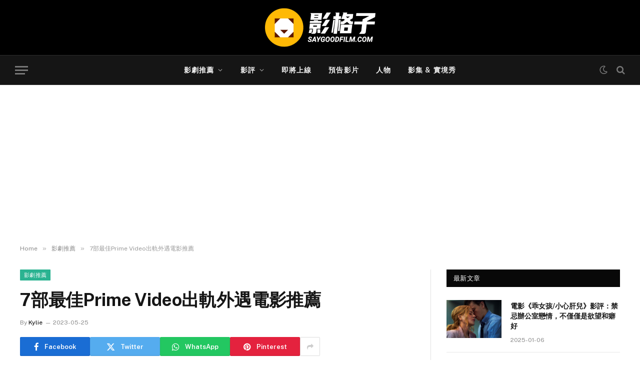

--- FILE ---
content_type: text/html; charset=UTF-8
request_url: https://saygoodfilm.com/7%E9%83%A8%E6%9C%80%E4%BD%B3prime-video%E5%87%BA%E8%BB%8C%E5%A4%96%E9%81%87%E9%9B%BB%E5%BD%B1%E6%8E%A8%E8%96%A6/
body_size: 18356
content:

<!DOCTYPE html>
<html lang="zh-TW" class="s-light site-s-light">

<head>

	<meta charset="UTF-8" />
	<meta name="viewport" content="width=device-width, initial-scale=1" />
	<script type="text/javascript">
/* <![CDATA[ */
(()=>{var e={};e.g=function(){if("object"==typeof globalThis)return globalThis;try{return this||new Function("return this")()}catch(e){if("object"==typeof window)return window}}(),function({ampUrl:n,isCustomizePreview:t,isAmpDevMode:r,noampQueryVarName:o,noampQueryVarValue:s,disabledStorageKey:i,mobileUserAgents:a,regexRegex:c}){if("undefined"==typeof sessionStorage)return;const d=new RegExp(c);if(!a.some((e=>{const n=e.match(d);return!(!n||!new RegExp(n[1],n[2]).test(navigator.userAgent))||navigator.userAgent.includes(e)})))return;e.g.addEventListener("DOMContentLoaded",(()=>{const e=document.getElementById("amp-mobile-version-switcher");if(!e)return;e.hidden=!1;const n=e.querySelector("a[href]");n&&n.addEventListener("click",(()=>{sessionStorage.removeItem(i)}))}));const g=r&&["paired-browsing-non-amp","paired-browsing-amp"].includes(window.name);if(sessionStorage.getItem(i)||t||g)return;const u=new URL(location.href),m=new URL(n);m.hash=u.hash,u.searchParams.has(o)&&s===u.searchParams.get(o)?sessionStorage.setItem(i,"1"):m.href!==u.href&&(window.stop(),location.replace(m.href))}({"ampUrl":"https:\/\/saygoodfilm.com\/7%E9%83%A8%E6%9C%80%E4%BD%B3prime-video%E5%87%BA%E8%BB%8C%E5%A4%96%E9%81%87%E9%9B%BB%E5%BD%B1%E6%8E%A8%E8%96%A6\/?amp=1","noampQueryVarName":"noamp","noampQueryVarValue":"mobile","disabledStorageKey":"amp_mobile_redirect_disabled","mobileUserAgents":["Mobile","Android","Silk\/","Kindle","BlackBerry","Opera Mini","Opera Mobi"],"regexRegex":"^\\\/((?:.|\\n)+)\\\/([i]*)$","isCustomizePreview":false,"isAmpDevMode":false})})();
/* ]]> */
</script>
<title>7部最佳Prime Video出軌外遇電影推薦 - 影格子</title><link rel="preload" as="image" imagesrcset="https://saygoodfilm.com/wp-content/uploads/2023/05/7部最佳Prime-Video出軌外遇電影推薦.jpg" imagesizes="(max-width: 788px) 100vw, 788px" /><link rel="preload" as="font" href="https://saygoodfilm.com/wp-content/themes/smart-mag/css/icons/fonts/ts-icons.woff2?v3.1" type="font/woff2" crossorigin="anonymous" />
<meta name="description" content="Amazon Prime Video上的出軌電影為想要探索婚外關係的觀眾提供了一系列選擇，這些電影可...">
<meta name="robots" content="index, follow, max-snippet:-1, max-image-preview:large, max-video-preview:-1">
<link rel="canonical" href="https://saygoodfilm.com/7部最佳prime-video出軌外遇電影推薦/">
<meta property="og:url" content="https://saygoodfilm.com/7部最佳prime-video出軌外遇電影推薦/">
<meta property="og:site_name" content="影格子">
<meta property="og:locale" content="zh_TW">
<meta property="og:type" content="article">
<meta property="og:title" content="7部最佳Prime Video出軌外遇電影推薦 - 影格子">
<meta property="og:description" content="Amazon Prime Video上的出軌電影為想要探索婚外關係的觀眾提供了一系列選擇，這些電影可...">
<meta property="og:image" content="https://saygoodfilm.com/wp-content/uploads/2023/05/7部最佳Prime-Video出軌外遇電影推薦.jpg">
<meta property="og:image:secure_url" content="https://saygoodfilm.com/wp-content/uploads/2023/05/7部最佳Prime-Video出軌外遇電影推薦.jpg">
<meta property="og:image:width" content="1200">
<meta property="og:image:height" content="675">
<meta property="og:image:alt" content="7部最佳prime video出軌外遇電影推薦">
<meta name="twitter:card" content="summary">
<meta name="twitter:title" content="7部最佳Prime Video出軌外遇電影推薦 - 影格子">
<meta name="twitter:description" content="Amazon Prime Video上的出軌電影為想要探索婚外關係的觀眾提供了一系列選擇，這些電影可...">
<meta name="twitter:image" content="https://saygoodfilm.com/wp-content/uploads/2023/05/7部最佳Prime-Video出軌外遇電影推薦.jpg">
<link rel='dns-prefetch' href='//fonts.googleapis.com' />
<link rel="alternate" type="application/rss+xml" title="訂閱《影格子》&raquo; 資訊提供" href="https://saygoodfilm.com/feed/" />
<link rel="alternate" type="application/rss+xml" title="訂閱《影格子》&raquo; 留言的資訊提供" href="https://saygoodfilm.com/comments/feed/" />
<link rel="alternate" type="application/rss+xml" title="訂閱《影格子 》&raquo;〈7部最佳Prime Video出軌外遇電影推薦〉留言的資訊提供" href="https://saygoodfilm.com/7%e9%83%a8%e6%9c%80%e4%bd%b3prime-video%e5%87%ba%e8%bb%8c%e5%a4%96%e9%81%87%e9%9b%bb%e5%bd%b1%e6%8e%a8%e8%96%a6/feed/" />
<link rel="alternate" title="oEmbed (JSON)" type="application/json+oembed" href="https://saygoodfilm.com/wp-json/oembed/1.0/embed?url=https%3A%2F%2Fsaygoodfilm.com%2F7%25e9%2583%25a8%25e6%259c%2580%25e4%25bd%25b3prime-video%25e5%2587%25ba%25e8%25bb%258c%25e5%25a4%2596%25e9%2581%2587%25e9%259b%25bb%25e5%25bd%25b1%25e6%258e%25a8%25e8%2596%25a6%2F" />
<link rel="alternate" title="oEmbed (XML)" type="text/xml+oembed" href="https://saygoodfilm.com/wp-json/oembed/1.0/embed?url=https%3A%2F%2Fsaygoodfilm.com%2F7%25e9%2583%25a8%25e6%259c%2580%25e4%25bd%25b3prime-video%25e5%2587%25ba%25e8%25bb%258c%25e5%25a4%2596%25e9%2581%2587%25e9%259b%25bb%25e5%25bd%25b1%25e6%258e%25a8%25e8%2596%25a6%2F&#038;format=xml" />
<style id='wp-img-auto-sizes-contain-inline-css' type='text/css'>
img:is([sizes=auto i],[sizes^="auto," i]){contain-intrinsic-size:3000px 1500px}
/*# sourceURL=wp-img-auto-sizes-contain-inline-css */
</style>
<style id='wp-emoji-styles-inline-css' type='text/css'>

	img.wp-smiley, img.emoji {
		display: inline !important;
		border: none !important;
		box-shadow: none !important;
		height: 1em !important;
		width: 1em !important;
		margin: 0 0.07em !important;
		vertical-align: -0.1em !important;
		background: none !important;
		padding: 0 !important;
	}
/*# sourceURL=wp-emoji-styles-inline-css */
</style>
<link rel='stylesheet' id='wp-block-library-css' href='https://saygoodfilm.com/wp-includes/css/dist/block-library/style.min.css?ver=6.9' type='text/css' media='all' />
<style id='wp-block-heading-inline-css' type='text/css'>
h1:where(.wp-block-heading).has-background,h2:where(.wp-block-heading).has-background,h3:where(.wp-block-heading).has-background,h4:where(.wp-block-heading).has-background,h5:where(.wp-block-heading).has-background,h6:where(.wp-block-heading).has-background{padding:1.25em 2.375em}h1.has-text-align-left[style*=writing-mode]:where([style*=vertical-lr]),h1.has-text-align-right[style*=writing-mode]:where([style*=vertical-rl]),h2.has-text-align-left[style*=writing-mode]:where([style*=vertical-lr]),h2.has-text-align-right[style*=writing-mode]:where([style*=vertical-rl]),h3.has-text-align-left[style*=writing-mode]:where([style*=vertical-lr]),h3.has-text-align-right[style*=writing-mode]:where([style*=vertical-rl]),h4.has-text-align-left[style*=writing-mode]:where([style*=vertical-lr]),h4.has-text-align-right[style*=writing-mode]:where([style*=vertical-rl]),h5.has-text-align-left[style*=writing-mode]:where([style*=vertical-lr]),h5.has-text-align-right[style*=writing-mode]:where([style*=vertical-rl]),h6.has-text-align-left[style*=writing-mode]:where([style*=vertical-lr]),h6.has-text-align-right[style*=writing-mode]:where([style*=vertical-rl]){rotate:180deg}
/*# sourceURL=https://saygoodfilm.com/wp-includes/blocks/heading/style.min.css */
</style>
<style id='wp-block-embed-inline-css' type='text/css'>
.wp-block-embed.alignleft,.wp-block-embed.alignright,.wp-block[data-align=left]>[data-type="core/embed"],.wp-block[data-align=right]>[data-type="core/embed"]{max-width:360px;width:100%}.wp-block-embed.alignleft .wp-block-embed__wrapper,.wp-block-embed.alignright .wp-block-embed__wrapper,.wp-block[data-align=left]>[data-type="core/embed"] .wp-block-embed__wrapper,.wp-block[data-align=right]>[data-type="core/embed"] .wp-block-embed__wrapper{min-width:280px}.wp-block-cover .wp-block-embed{min-height:240px;min-width:320px}.wp-block-embed{overflow-wrap:break-word}.wp-block-embed :where(figcaption){margin-bottom:1em;margin-top:.5em}.wp-block-embed iframe{max-width:100%}.wp-block-embed__wrapper{position:relative}.wp-embed-responsive .wp-has-aspect-ratio .wp-block-embed__wrapper:before{content:"";display:block;padding-top:50%}.wp-embed-responsive .wp-has-aspect-ratio iframe{bottom:0;height:100%;left:0;position:absolute;right:0;top:0;width:100%}.wp-embed-responsive .wp-embed-aspect-21-9 .wp-block-embed__wrapper:before{padding-top:42.85%}.wp-embed-responsive .wp-embed-aspect-18-9 .wp-block-embed__wrapper:before{padding-top:50%}.wp-embed-responsive .wp-embed-aspect-16-9 .wp-block-embed__wrapper:before{padding-top:56.25%}.wp-embed-responsive .wp-embed-aspect-4-3 .wp-block-embed__wrapper:before{padding-top:75%}.wp-embed-responsive .wp-embed-aspect-1-1 .wp-block-embed__wrapper:before{padding-top:100%}.wp-embed-responsive .wp-embed-aspect-9-16 .wp-block-embed__wrapper:before{padding-top:177.77%}.wp-embed-responsive .wp-embed-aspect-1-2 .wp-block-embed__wrapper:before{padding-top:200%}
/*# sourceURL=https://saygoodfilm.com/wp-includes/blocks/embed/style.min.css */
</style>
<style id='wp-block-paragraph-inline-css' type='text/css'>
.is-small-text{font-size:.875em}.is-regular-text{font-size:1em}.is-large-text{font-size:2.25em}.is-larger-text{font-size:3em}.has-drop-cap:not(:focus):first-letter{float:left;font-size:8.4em;font-style:normal;font-weight:100;line-height:.68;margin:.05em .1em 0 0;text-transform:uppercase}body.rtl .has-drop-cap:not(:focus):first-letter{float:none;margin-left:.1em}p.has-drop-cap.has-background{overflow:hidden}:root :where(p.has-background){padding:1.25em 2.375em}:where(p.has-text-color:not(.has-link-color)) a{color:inherit}p.has-text-align-left[style*="writing-mode:vertical-lr"],p.has-text-align-right[style*="writing-mode:vertical-rl"]{rotate:180deg}
/*# sourceURL=https://saygoodfilm.com/wp-includes/blocks/paragraph/style.min.css */
</style>
<style id='global-styles-inline-css' type='text/css'>
:root{--wp--preset--aspect-ratio--square: 1;--wp--preset--aspect-ratio--4-3: 4/3;--wp--preset--aspect-ratio--3-4: 3/4;--wp--preset--aspect-ratio--3-2: 3/2;--wp--preset--aspect-ratio--2-3: 2/3;--wp--preset--aspect-ratio--16-9: 16/9;--wp--preset--aspect-ratio--9-16: 9/16;--wp--preset--color--black: #000000;--wp--preset--color--cyan-bluish-gray: #abb8c3;--wp--preset--color--white: #ffffff;--wp--preset--color--pale-pink: #f78da7;--wp--preset--color--vivid-red: #cf2e2e;--wp--preset--color--luminous-vivid-orange: #ff6900;--wp--preset--color--luminous-vivid-amber: #fcb900;--wp--preset--color--light-green-cyan: #7bdcb5;--wp--preset--color--vivid-green-cyan: #00d084;--wp--preset--color--pale-cyan-blue: #8ed1fc;--wp--preset--color--vivid-cyan-blue: #0693e3;--wp--preset--color--vivid-purple: #9b51e0;--wp--preset--gradient--vivid-cyan-blue-to-vivid-purple: linear-gradient(135deg,rgb(6,147,227) 0%,rgb(155,81,224) 100%);--wp--preset--gradient--light-green-cyan-to-vivid-green-cyan: linear-gradient(135deg,rgb(122,220,180) 0%,rgb(0,208,130) 100%);--wp--preset--gradient--luminous-vivid-amber-to-luminous-vivid-orange: linear-gradient(135deg,rgb(252,185,0) 0%,rgb(255,105,0) 100%);--wp--preset--gradient--luminous-vivid-orange-to-vivid-red: linear-gradient(135deg,rgb(255,105,0) 0%,rgb(207,46,46) 100%);--wp--preset--gradient--very-light-gray-to-cyan-bluish-gray: linear-gradient(135deg,rgb(238,238,238) 0%,rgb(169,184,195) 100%);--wp--preset--gradient--cool-to-warm-spectrum: linear-gradient(135deg,rgb(74,234,220) 0%,rgb(151,120,209) 20%,rgb(207,42,186) 40%,rgb(238,44,130) 60%,rgb(251,105,98) 80%,rgb(254,248,76) 100%);--wp--preset--gradient--blush-light-purple: linear-gradient(135deg,rgb(255,206,236) 0%,rgb(152,150,240) 100%);--wp--preset--gradient--blush-bordeaux: linear-gradient(135deg,rgb(254,205,165) 0%,rgb(254,45,45) 50%,rgb(107,0,62) 100%);--wp--preset--gradient--luminous-dusk: linear-gradient(135deg,rgb(255,203,112) 0%,rgb(199,81,192) 50%,rgb(65,88,208) 100%);--wp--preset--gradient--pale-ocean: linear-gradient(135deg,rgb(255,245,203) 0%,rgb(182,227,212) 50%,rgb(51,167,181) 100%);--wp--preset--gradient--electric-grass: linear-gradient(135deg,rgb(202,248,128) 0%,rgb(113,206,126) 100%);--wp--preset--gradient--midnight: linear-gradient(135deg,rgb(2,3,129) 0%,rgb(40,116,252) 100%);--wp--preset--font-size--small: 13px;--wp--preset--font-size--medium: 20px;--wp--preset--font-size--large: 36px;--wp--preset--font-size--x-large: 42px;--wp--preset--spacing--20: 0.44rem;--wp--preset--spacing--30: 0.67rem;--wp--preset--spacing--40: 1rem;--wp--preset--spacing--50: 1.5rem;--wp--preset--spacing--60: 2.25rem;--wp--preset--spacing--70: 3.38rem;--wp--preset--spacing--80: 5.06rem;--wp--preset--shadow--natural: 6px 6px 9px rgba(0, 0, 0, 0.2);--wp--preset--shadow--deep: 12px 12px 50px rgba(0, 0, 0, 0.4);--wp--preset--shadow--sharp: 6px 6px 0px rgba(0, 0, 0, 0.2);--wp--preset--shadow--outlined: 6px 6px 0px -3px rgb(255, 255, 255), 6px 6px rgb(0, 0, 0);--wp--preset--shadow--crisp: 6px 6px 0px rgb(0, 0, 0);}:where(.is-layout-flex){gap: 0.5em;}:where(.is-layout-grid){gap: 0.5em;}body .is-layout-flex{display: flex;}.is-layout-flex{flex-wrap: wrap;align-items: center;}.is-layout-flex > :is(*, div){margin: 0;}body .is-layout-grid{display: grid;}.is-layout-grid > :is(*, div){margin: 0;}:where(.wp-block-columns.is-layout-flex){gap: 2em;}:where(.wp-block-columns.is-layout-grid){gap: 2em;}:where(.wp-block-post-template.is-layout-flex){gap: 1.25em;}:where(.wp-block-post-template.is-layout-grid){gap: 1.25em;}.has-black-color{color: var(--wp--preset--color--black) !important;}.has-cyan-bluish-gray-color{color: var(--wp--preset--color--cyan-bluish-gray) !important;}.has-white-color{color: var(--wp--preset--color--white) !important;}.has-pale-pink-color{color: var(--wp--preset--color--pale-pink) !important;}.has-vivid-red-color{color: var(--wp--preset--color--vivid-red) !important;}.has-luminous-vivid-orange-color{color: var(--wp--preset--color--luminous-vivid-orange) !important;}.has-luminous-vivid-amber-color{color: var(--wp--preset--color--luminous-vivid-amber) !important;}.has-light-green-cyan-color{color: var(--wp--preset--color--light-green-cyan) !important;}.has-vivid-green-cyan-color{color: var(--wp--preset--color--vivid-green-cyan) !important;}.has-pale-cyan-blue-color{color: var(--wp--preset--color--pale-cyan-blue) !important;}.has-vivid-cyan-blue-color{color: var(--wp--preset--color--vivid-cyan-blue) !important;}.has-vivid-purple-color{color: var(--wp--preset--color--vivid-purple) !important;}.has-black-background-color{background-color: var(--wp--preset--color--black) !important;}.has-cyan-bluish-gray-background-color{background-color: var(--wp--preset--color--cyan-bluish-gray) !important;}.has-white-background-color{background-color: var(--wp--preset--color--white) !important;}.has-pale-pink-background-color{background-color: var(--wp--preset--color--pale-pink) !important;}.has-vivid-red-background-color{background-color: var(--wp--preset--color--vivid-red) !important;}.has-luminous-vivid-orange-background-color{background-color: var(--wp--preset--color--luminous-vivid-orange) !important;}.has-luminous-vivid-amber-background-color{background-color: var(--wp--preset--color--luminous-vivid-amber) !important;}.has-light-green-cyan-background-color{background-color: var(--wp--preset--color--light-green-cyan) !important;}.has-vivid-green-cyan-background-color{background-color: var(--wp--preset--color--vivid-green-cyan) !important;}.has-pale-cyan-blue-background-color{background-color: var(--wp--preset--color--pale-cyan-blue) !important;}.has-vivid-cyan-blue-background-color{background-color: var(--wp--preset--color--vivid-cyan-blue) !important;}.has-vivid-purple-background-color{background-color: var(--wp--preset--color--vivid-purple) !important;}.has-black-border-color{border-color: var(--wp--preset--color--black) !important;}.has-cyan-bluish-gray-border-color{border-color: var(--wp--preset--color--cyan-bluish-gray) !important;}.has-white-border-color{border-color: var(--wp--preset--color--white) !important;}.has-pale-pink-border-color{border-color: var(--wp--preset--color--pale-pink) !important;}.has-vivid-red-border-color{border-color: var(--wp--preset--color--vivid-red) !important;}.has-luminous-vivid-orange-border-color{border-color: var(--wp--preset--color--luminous-vivid-orange) !important;}.has-luminous-vivid-amber-border-color{border-color: var(--wp--preset--color--luminous-vivid-amber) !important;}.has-light-green-cyan-border-color{border-color: var(--wp--preset--color--light-green-cyan) !important;}.has-vivid-green-cyan-border-color{border-color: var(--wp--preset--color--vivid-green-cyan) !important;}.has-pale-cyan-blue-border-color{border-color: var(--wp--preset--color--pale-cyan-blue) !important;}.has-vivid-cyan-blue-border-color{border-color: var(--wp--preset--color--vivid-cyan-blue) !important;}.has-vivid-purple-border-color{border-color: var(--wp--preset--color--vivid-purple) !important;}.has-vivid-cyan-blue-to-vivid-purple-gradient-background{background: var(--wp--preset--gradient--vivid-cyan-blue-to-vivid-purple) !important;}.has-light-green-cyan-to-vivid-green-cyan-gradient-background{background: var(--wp--preset--gradient--light-green-cyan-to-vivid-green-cyan) !important;}.has-luminous-vivid-amber-to-luminous-vivid-orange-gradient-background{background: var(--wp--preset--gradient--luminous-vivid-amber-to-luminous-vivid-orange) !important;}.has-luminous-vivid-orange-to-vivid-red-gradient-background{background: var(--wp--preset--gradient--luminous-vivid-orange-to-vivid-red) !important;}.has-very-light-gray-to-cyan-bluish-gray-gradient-background{background: var(--wp--preset--gradient--very-light-gray-to-cyan-bluish-gray) !important;}.has-cool-to-warm-spectrum-gradient-background{background: var(--wp--preset--gradient--cool-to-warm-spectrum) !important;}.has-blush-light-purple-gradient-background{background: var(--wp--preset--gradient--blush-light-purple) !important;}.has-blush-bordeaux-gradient-background{background: var(--wp--preset--gradient--blush-bordeaux) !important;}.has-luminous-dusk-gradient-background{background: var(--wp--preset--gradient--luminous-dusk) !important;}.has-pale-ocean-gradient-background{background: var(--wp--preset--gradient--pale-ocean) !important;}.has-electric-grass-gradient-background{background: var(--wp--preset--gradient--electric-grass) !important;}.has-midnight-gradient-background{background: var(--wp--preset--gradient--midnight) !important;}.has-small-font-size{font-size: var(--wp--preset--font-size--small) !important;}.has-medium-font-size{font-size: var(--wp--preset--font-size--medium) !important;}.has-large-font-size{font-size: var(--wp--preset--font-size--large) !important;}.has-x-large-font-size{font-size: var(--wp--preset--font-size--x-large) !important;}
/*# sourceURL=global-styles-inline-css */
</style>

<style id='classic-theme-styles-inline-css' type='text/css'>
/*! This file is auto-generated */
.wp-block-button__link{color:#fff;background-color:#32373c;border-radius:9999px;box-shadow:none;text-decoration:none;padding:calc(.667em + 2px) calc(1.333em + 2px);font-size:1.125em}.wp-block-file__button{background:#32373c;color:#fff;text-decoration:none}
/*# sourceURL=/wp-includes/css/classic-themes.min.css */
</style>
<link rel='stylesheet' id='smartmag-core-css' href='https://saygoodfilm.com/wp-content/themes/smart-mag/style.css?ver=10.2.1' type='text/css' media='all' />
<style id='smartmag-core-inline-css' type='text/css'>
.smart-head-main { --main-width: 1360px; }


/*# sourceURL=smartmag-core-inline-css */
</style>
<link crossorigin="anonymous" rel='stylesheet' id='smartmag-fonts-css' href='https://fonts.googleapis.com/css?family=Public+Sans%3A400%2C400i%2C500%2C600%2C700&#038;display=swap' type='text/css' media='all' />
<link rel='stylesheet' id='smartmag-magnific-popup-css' href='https://saygoodfilm.com/wp-content/themes/smart-mag/css/lightbox.css?ver=10.2.1' type='text/css' media='all' />
<link rel='stylesheet' id='smartmag-icons-css' href='https://saygoodfilm.com/wp-content/themes/smart-mag/css/icons/icons.css?ver=10.2.1' type='text/css' media='all' />
<script type="text/javascript" id="smartmag-lazy-inline-js-after">
/* <![CDATA[ */
/**
 * @copyright ThemeSphere
 * @preserve
 */
var BunyadLazy={};BunyadLazy.load=function(){function a(e,n){var t={};e.dataset.bgset&&e.dataset.sizes?(t.sizes=e.dataset.sizes,t.srcset=e.dataset.bgset):t.src=e.dataset.bgsrc,function(t){var a=t.dataset.ratio;if(0<a){const e=t.parentElement;if(e.classList.contains("media-ratio")){const n=e.style;n.getPropertyValue("--a-ratio")||(n.paddingBottom=100/a+"%")}}}(e);var a,o=document.createElement("img");for(a in o.onload=function(){var t="url('"+(o.currentSrc||o.src)+"')",a=e.style;a.backgroundImage!==t&&requestAnimationFrame(()=>{a.backgroundImage=t,n&&n()}),o.onload=null,o.onerror=null,o=null},o.onerror=o.onload,t)o.setAttribute(a,t[a]);o&&o.complete&&0<o.naturalWidth&&o.onload&&o.onload()}function e(t){t.dataset.loaded||a(t,()=>{document.dispatchEvent(new Event("lazyloaded")),t.dataset.loaded=1})}function n(t){"complete"===document.readyState?t():window.addEventListener("load",t)}return{initEarly:function(){var t,a=()=>{document.querySelectorAll(".img.bg-cover:not(.lazyload)").forEach(e)};"complete"!==document.readyState?(t=setInterval(a,150),n(()=>{a(),clearInterval(t)})):a()},callOnLoad:n,initBgImages:function(t){t&&n(()=>{document.querySelectorAll(".img.bg-cover").forEach(e)})},bgLoad:a}}(),BunyadLazy.load.initEarly();
//# sourceURL=smartmag-lazy-inline-js-after
/* ]]> */
</script>
<script type="text/javascript" src="https://saygoodfilm.com/wp-content/plugins/sphere-post-views/assets/js/post-views.js?ver=1.0.1" id="sphere-post-views-js"></script>
<script type="text/javascript" id="sphere-post-views-js-after">
/* <![CDATA[ */
var Sphere_PostViews = {"ajaxUrl":"https:\/\/saygoodfilm.com\/wp-admin\/admin-ajax.php?sphere_post_views=1","sampling":0,"samplingRate":10,"repeatCountDelay":0,"postID":1896,"token":"d454b75d28"}
//# sourceURL=sphere-post-views-js-after
/* ]]> */
</script>
<script type="text/javascript" src="https://saygoodfilm.com/wp-includes/js/jquery/jquery.min.js?ver=3.7.1" id="jquery-core-js"></script>
<script type="text/javascript" src="https://saygoodfilm.com/wp-includes/js/jquery/jquery-migrate.min.js?ver=3.4.1" id="jquery-migrate-js"></script>
<link rel="https://api.w.org/" href="https://saygoodfilm.com/wp-json/" /><link rel="alternate" title="JSON" type="application/json" href="https://saygoodfilm.com/wp-json/wp/v2/posts/1896" /><link rel="EditURI" type="application/rsd+xml" title="RSD" href="https://saygoodfilm.com/xmlrpc.php?rsd" />
<meta name="generator" content="WordPress 6.9" />
<link rel='shortlink' href='https://saygoodfilm.com/?p=1896' />
<link rel="alternate" type="text/html" media="only screen and (max-width: 640px)" href="https://saygoodfilm.com/7%E9%83%A8%E6%9C%80%E4%BD%B3prime-video%E5%87%BA%E8%BB%8C%E5%A4%96%E9%81%87%E9%9B%BB%E5%BD%B1%E6%8E%A8%E8%96%A6/?amp=1">
		<script>
		var BunyadSchemeKey = 'bunyad-scheme';
		(() => {
			const d = document.documentElement;
			const c = d.classList;
			var scheme = localStorage.getItem(BunyadSchemeKey);
			
			if (scheme) {
				d.dataset.origClass = c;
				scheme === 'dark' ? c.remove('s-light', 'site-s-light') : c.remove('s-dark', 'site-s-dark');
				c.add('site-s-' + scheme, 's-' + scheme);
			}
		})();
		</script>
		<meta name="generator" content="Elementor 3.26.3; features: additional_custom_breakpoints; settings: css_print_method-external, google_font-enabled, font_display-swap">
			<style>
				.e-con.e-parent:nth-of-type(n+4):not(.e-lazyloaded):not(.e-no-lazyload),
				.e-con.e-parent:nth-of-type(n+4):not(.e-lazyloaded):not(.e-no-lazyload) * {
					background-image: none !important;
				}
				@media screen and (max-height: 1024px) {
					.e-con.e-parent:nth-of-type(n+3):not(.e-lazyloaded):not(.e-no-lazyload),
					.e-con.e-parent:nth-of-type(n+3):not(.e-lazyloaded):not(.e-no-lazyload) * {
						background-image: none !important;
					}
				}
				@media screen and (max-height: 640px) {
					.e-con.e-parent:nth-of-type(n+2):not(.e-lazyloaded):not(.e-no-lazyload),
					.e-con.e-parent:nth-of-type(n+2):not(.e-lazyloaded):not(.e-no-lazyload) * {
						background-image: none !important;
					}
				}
			</style>
			<link rel="amphtml" href="https://saygoodfilm.com/7%E9%83%A8%E6%9C%80%E4%BD%B3prime-video%E5%87%BA%E8%BB%8C%E5%A4%96%E9%81%87%E9%9B%BB%E5%BD%B1%E6%8E%A8%E8%96%A6/?amp=1"><script async src="https://pagead2.googlesyndication.com/pagead/js/adsbygoogle.js?client=ca-pub-6170906741060440"
     crossorigin="anonymous"></script><style>#amp-mobile-version-switcher{left:0;position:absolute;width:100%;z-index:100}#amp-mobile-version-switcher>a{background-color:#444;border:0;color:#eaeaea;display:block;font-family:-apple-system,BlinkMacSystemFont,Segoe UI,Roboto,Oxygen-Sans,Ubuntu,Cantarell,Helvetica Neue,sans-serif;font-size:16px;font-weight:600;padding:15px 0;text-align:center;-webkit-text-decoration:none;text-decoration:none}#amp-mobile-version-switcher>a:active,#amp-mobile-version-switcher>a:focus,#amp-mobile-version-switcher>a:hover{-webkit-text-decoration:underline;text-decoration:underline}</style>

<link rel='stylesheet' id='yarppRelatedCss-css' href='https://saygoodfilm.com/wp-content/plugins/yet-another-related-posts-plugin/style/related.css?ver=5.30.11' type='text/css' media='all' />
</head>

<body class="wp-singular post-template-default single single-post postid-1896 single-format-standard wp-theme-smart-mag right-sidebar post-layout-modern post-cat-40 has-lb has-lb-sm ts-img-hov-fade has-sb-sep layout-normal elementor-default elementor-kit-7">



<div class="main-wrap">

	
<div class="off-canvas-backdrop"></div>
<div class="mobile-menu-container off-canvas s-dark hide-widgets-sm" id="off-canvas">

	<div class="off-canvas-head">
		<a href="#" class="close">
			<span class="visuallyhidden">Close Menu</span>
			<i class="tsi tsi-times"></i>
		</a>

		<div class="ts-logo">
					</div>
	</div>

	<div class="off-canvas-content">

		
			<ul id="menu-mymenu" class="mobile-menu"><li id="menu-item-816" class="menu-item menu-item-type-taxonomy menu-item-object-category current-post-ancestor current-menu-parent current-post-parent menu-item-816"><a href="https://saygoodfilm.com/category/best-movies-and-tv-shows/">影劇推薦</a></li>
<li id="menu-item-818" class="menu-item menu-item-type-taxonomy menu-item-object-category menu-item-has-children menu-item-818"><a href="https://saygoodfilm.com/category/movie-reviews/">影評</a>
<ul class="sub-menu">
	<li id="menu-item-823" class="menu-item menu-item-type-taxonomy menu-item-object-category menu-item-823"><a href="https://saygoodfilm.com/category/movie-reviews/netflix-movies-and-tv-series-review/">網飛Netflix</a></li>
	<li id="menu-item-825" class="menu-item menu-item-type-taxonomy menu-item-object-category menu-item-825"><a href="https://saygoodfilm.com/category/movie-reviews/disneyhulu-movies-and-tv-series-review/">迪士尼Disney+</a></li>
	<li id="menu-item-820" class="menu-item menu-item-type-taxonomy menu-item-object-category menu-item-820"><a href="https://saygoodfilm.com/category/movie-reviews/amazon-movies-review/">亞馬遜Prime Video</a></li>
	<li id="menu-item-824" class="menu-item menu-item-type-taxonomy menu-item-object-category menu-item-824"><a href="https://saygoodfilm.com/category/movie-reviews/apple-tv-movie-review/">蘋果Apple TV+</a></li>
	<li id="menu-item-819" class="menu-item menu-item-type-taxonomy menu-item-object-category menu-item-819"><a href="https://saygoodfilm.com/category/movie-reviews/hbo-max-movie-review/">HBO Max電影</a></li>
	<li id="menu-item-822" class="menu-item menu-item-type-taxonomy menu-item-object-category menu-item-822"><a href="https://saygoodfilm.com/category/movie-reviews/iqiyi-and-wetv-movie-review/">愛奇藝 &amp; Wetv</a></li>
	<li id="menu-item-821" class="menu-item menu-item-type-taxonomy menu-item-object-category menu-item-821"><a href="https://saygoodfilm.com/category/movie-reviews/other-streaming-movie-reviews/">其它串流媒體</a></li>
</ul>
</li>
<li id="menu-item-815" class="menu-item menu-item-type-taxonomy menu-item-object-category menu-item-815"><a href="https://saygoodfilm.com/category/list-of-upcoming-movies-tv-shows/">即將上線</a></li>
<li id="menu-item-830" class="menu-item menu-item-type-taxonomy menu-item-object-category menu-item-830"><a href="https://saygoodfilm.com/category/new-movie-and-tv-trailers/">預告影片</a></li>
<li id="menu-item-814" class="menu-item menu-item-type-taxonomy menu-item-object-category menu-item-814"><a href="https://saygoodfilm.com/category/celebrity-news-and-hot-celeb-gossip/">人物</a></li>
<li id="menu-item-826" class="menu-item menu-item-type-taxonomy menu-item-object-category menu-item-826"><a href="https://saygoodfilm.com/category/tv-series-dramas/">影集 &amp; 實境秀</a></li>
</ul>
		
		
		
	</div>

</div>
<div class="smart-head smart-head-b smart-head-main" id="smart-head" data-sticky="auto" data-sticky-type="smart" data-sticky-full>
	
	<div class="smart-head-row smart-head-mid smart-head-row-3 s-dark smart-head-row-full">

		<div class="inner wrap">

							
				<div class="items items-left empty">
								</div>

							
				<div class="items items-center ">
					<a href="https://saygoodfilm.com/" title="影格子" rel="home" class="logo-link ts-logo logo-is-image">
		<span>
			
				
					<img src="https://saygoodfilm.com/wp-content/uploads/2023/02/WebLogo1.png" class="logo-image" alt="影格子" width="263" height="82" />
									 
					</span>
	</a>				</div>

							
				<div class="items items-right empty">
								</div>

						
		</div>
	</div>

	
	<div class="smart-head-row smart-head-bot smart-head-row-3 s-dark has-center-nav smart-head-row-full">

		<div class="inner wrap">

							
				<div class="items items-left ">
				
<button class="offcanvas-toggle has-icon" type="button" aria-label="Menu">
	<span class="hamburger-icon hamburger-icon-a">
		<span class="inner"></span>
	</span>
</button>				</div>

							
				<div class="items items-center ">
					<div class="nav-wrap">
		<nav class="navigation navigation-main nav-hov-a">
			<ul id="menu-mymenu-1" class="menu"><li class="menu-item menu-item-type-taxonomy menu-item-object-category current-post-ancestor current-menu-parent current-post-parent menu-cat-40 menu-item-has-children item-mega-menu menu-item-816"><a href="https://saygoodfilm.com/category/best-movies-and-tv-shows/">影劇推薦</a>
<div class="sub-menu mega-menu mega-menu-a wrap">

		
	
	<section class="column recent-posts" data-columns="5">
					<div class="posts" data-id="40">

						<section class="block-wrap block-grid mb-none" data-id="1">

				
			<div class="block-content">
					
	<div class="loop loop-grid loop-grid-sm grid grid-5 md:grid-2 xs:grid-1">

					
<article class="l-post grid-post grid-sm-post">

	
			<div class="media">

		
			<a href="https://saygoodfilm.com/no-hard-feelings-2023/" class="image-link media-ratio ratio-16-9" title="《珍愛硬起來/調教你處男》圖文評價，7部類似珍愛硬起來的電影推薦"><span data-bgsrc="https://saygoodfilm.com/wp-content/uploads/2023/06/《珍愛硬起來-調教你處男》圖文評價，7部類似珍愛硬起來的電影推薦.jpg" class="img bg-cover wp-post-image attachment-large size-large lazyload" role="img" aria-label="《珍愛硬起來 調教你處男》圖文評價，7部類似珍愛硬起來的電影推薦"></span></a>			
			
			
			
		
		</div>
	

	
		<div class="content">

			<div class="post-meta post-meta-a has-below"><h2 class="is-title post-title"><a href="https://saygoodfilm.com/no-hard-feelings-2023/">《珍愛硬起來/調教你處男》圖文評價，7部類似珍愛硬起來的電影推薦</a></h2><div class="post-meta-items meta-below"><span class="meta-item date"><span class="date-link"><time class="post-date" datetime="2023-06-28T10:14:34+00:00">2023-06-28</time></span></span></div></div>			
			
			
		</div>

	
</article>					
<article class="l-post grid-post grid-sm-post">

	
			<div class="media">

		
			<a href="https://saygoodfilm.com/elemental-2023/" class="image-link media-ratio ratio-16-9" title="《元素方城市 / 元素大都會》評價如何？推薦幾部類似元素方城市的電影"><span data-bgsrc="https://saygoodfilm.com/wp-content/uploads/2023/06/《元素方城市-元素大都會》評價如何-推薦幾部類似的電影.jpg" class="img bg-cover wp-post-image attachment-large size-large lazyload" role="img" aria-label="《元素方城市 元素大都會》評價如何 推薦幾部類似的電影"></span></a>			
			
			
			
		
		</div>
	

	
		<div class="content">

			<div class="post-meta post-meta-a has-below"><h2 class="is-title post-title"><a href="https://saygoodfilm.com/elemental-2023/">《元素方城市 / 元素大都會》評價如何？推薦幾部類似元素方城市的電影</a></h2><div class="post-meta-items meta-below"><span class="meta-item date"><span class="date-link"><time class="post-date" datetime="2023-06-25T13:20:00+00:00">2023-06-25</time></span></span></div></div>			
			
			
		</div>

	
</article>					
<article class="l-post grid-post grid-sm-post">

	
			<div class="media">

		
			<a href="https://saygoodfilm.com/living-2023-movie/" class="image-link media-ratio ratio-16-9" title="電影《倫敦生之慾》網路評價如何？7幾部類似倫敦生之慾的電影推薦"><span data-bgsrc="https://saygoodfilm.com/wp-content/uploads/2023/06/電影《倫敦生之慾》網路評價如何？7幾部類似倫敦生之慾的電影推薦.jpg" class="img bg-cover wp-post-image attachment-large size-large lazyload" role="img" aria-label="電影《倫敦生之慾》網路評價如何？7幾部類似倫敦生之慾的電影推薦"></span></a>			
			
			
			
		
		</div>
	

	
		<div class="content">

			<div class="post-meta post-meta-a has-below"><h2 class="is-title post-title"><a href="https://saygoodfilm.com/living-2023-movie/">電影《倫敦生之慾》網路評價如何？7幾部類似倫敦生之慾的電影推薦</a></h2><div class="post-meta-items meta-below"><span class="meta-item date"><span class="date-link"><time class="post-date" datetime="2023-06-23T13:15:00+00:00">2023-06-23</time></span></span></div></div>			
			
			
		</div>

	
</article>					
<article class="l-post grid-post grid-sm-post">

	
			<div class="media">

		
			<a href="https://saygoodfilm.com/netflix-survival-reality-shows/" class="image-link media-ratio ratio-16-9" title="7部Netflix最佳荒野求生真人實境節目推薦"><span data-bgsrc="https://saygoodfilm.com/wp-content/uploads/2023/06/7部Netflix最佳荒野求生真人實境節目推薦.jpg" class="img bg-cover wp-post-image attachment-large size-large lazyload" role="img" aria-label="7部netflix最佳荒野求生真人實境節目推薦"></span></a>			
			
			
			
		
		</div>
	

	
		<div class="content">

			<div class="post-meta post-meta-a has-below"><h2 class="is-title post-title"><a href="https://saygoodfilm.com/netflix-survival-reality-shows/">7部Netflix最佳荒野求生真人實境節目推薦</a></h2><div class="post-meta-items meta-below"><span class="meta-item date"><span class="date-link"><time class="post-date" datetime="2023-06-22T13:19:00+00:00">2023-06-22</time></span></span></div></div>			
			
			
		</div>

	
</article>					
<article class="l-post grid-post grid-sm-post">

	
			<div class="media">

		
			<a href="https://saygoodfilm.com/like-black-mirror-shows/" class="image-link media-ratio ratio-16-9" title="10部類似《黑鏡》的大尺度、暗黑影集推薦"><span data-bgsrc="https://saygoodfilm.com/wp-content/uploads/2023/06/10部類似《黑鏡》的大尺度、暗黑影集推薦.jpg" class="img bg-cover wp-post-image attachment-large size-large lazyload" role="img" aria-label="10部類似《黑鏡》的大尺度、暗黑影集推薦"></span></a>			
			
			
			
		
		</div>
	

	
		<div class="content">

			<div class="post-meta post-meta-a has-below"><h2 class="is-title post-title"><a href="https://saygoodfilm.com/like-black-mirror-shows/">10部類似《黑鏡》的大尺度、暗黑影集推薦</a></h2><div class="post-meta-items meta-below"><span class="meta-item date"><span class="date-link"><time class="post-date" datetime="2023-06-21T13:05:00+00:00">2023-06-21</time></span></span></div></div>			
			
			
		</div>

	
</article>		
	</div>

		
			</div>

		</section>
					
			</div> <!-- .posts -->
		
			</section>

</div></li>
<li class="menu-item menu-item-type-taxonomy menu-item-object-category menu-item-has-children menu-cat-41 menu-item-818"><a href="https://saygoodfilm.com/category/movie-reviews/">影評</a>
<ul class="sub-menu">
	<li class="menu-item menu-item-type-taxonomy menu-item-object-category menu-cat-45 menu-item-823"><a href="https://saygoodfilm.com/category/movie-reviews/netflix-movies-and-tv-series-review/">網飛Netflix</a></li>
	<li class="menu-item menu-item-type-taxonomy menu-item-object-category menu-cat-46 menu-item-825"><a href="https://saygoodfilm.com/category/movie-reviews/disneyhulu-movies-and-tv-series-review/">迪士尼Disney+</a></li>
	<li class="menu-item menu-item-type-taxonomy menu-item-object-category menu-cat-47 menu-item-820"><a href="https://saygoodfilm.com/category/movie-reviews/amazon-movies-review/">亞馬遜Prime Video</a></li>
	<li class="menu-item menu-item-type-taxonomy menu-item-object-category menu-cat-48 menu-item-824"><a href="https://saygoodfilm.com/category/movie-reviews/apple-tv-movie-review/">蘋果Apple TV+</a></li>
	<li class="menu-item menu-item-type-taxonomy menu-item-object-category menu-cat-49 menu-item-819"><a href="https://saygoodfilm.com/category/movie-reviews/hbo-max-movie-review/">HBO Max電影</a></li>
	<li class="menu-item menu-item-type-taxonomy menu-item-object-category menu-cat-50 menu-item-822"><a href="https://saygoodfilm.com/category/movie-reviews/iqiyi-and-wetv-movie-review/">愛奇藝 &amp; Wetv</a></li>
	<li class="menu-item menu-item-type-taxonomy menu-item-object-category menu-cat-51 menu-item-821"><a href="https://saygoodfilm.com/category/movie-reviews/other-streaming-movie-reviews/">其它串流媒體</a></li>
</ul>
</li>
<li class="menu-item menu-item-type-taxonomy menu-item-object-category menu-cat-44 menu-item-815"><a href="https://saygoodfilm.com/category/list-of-upcoming-movies-tv-shows/">即將上線</a></li>
<li class="menu-item menu-item-type-taxonomy menu-item-object-category menu-cat-42 menu-item-830"><a href="https://saygoodfilm.com/category/new-movie-and-tv-trailers/">預告影片</a></li>
<li class="menu-item menu-item-type-taxonomy menu-item-object-category menu-cat-43 menu-item-814"><a href="https://saygoodfilm.com/category/celebrity-news-and-hot-celeb-gossip/">人物</a></li>
<li class="menu-item menu-item-type-taxonomy menu-item-object-category menu-cat-52 menu-item-826"><a href="https://saygoodfilm.com/category/tv-series-dramas/">影集 &amp; 實境秀</a></li>
</ul>		</nav>
	</div>
				</div>

							
				<div class="items items-right ">
				
<div class="scheme-switcher has-icon-only">
	<a href="#" class="toggle is-icon toggle-dark" title="選擇深色模式 - 更護眼.">
		<i class="icon tsi tsi-moon"></i>
	</a>
	<a href="#" class="toggle is-icon toggle-light" title="選擇白色模式.">
		<i class="icon tsi tsi-bright"></i>
	</a>
</div>

	<a href="#" class="search-icon has-icon-only is-icon" title="搜尋">
		<i class="tsi tsi-search"></i>
	</a>

				</div>

						
		</div>
	</div>

	</div>
<div class="smart-head smart-head-a smart-head-mobile" id="smart-head-mobile" data-sticky="mid" data-sticky-type="smart" data-sticky-full>
	
	<div class="smart-head-row smart-head-mid smart-head-row-3 s-dark smart-head-row-full">

		<div class="inner wrap">

							
				<div class="items items-left ">
				
<button class="offcanvas-toggle has-icon" type="button" aria-label="Menu">
	<span class="hamburger-icon hamburger-icon-a">
		<span class="inner"></span>
	</span>
</button>				</div>

							
				<div class="items items-center ">
					<a href="https://saygoodfilm.com/" title="影格子" rel="home" class="logo-link ts-logo logo-is-image">
		<span>
			
				
					<img src="https://saygoodfilm.com/wp-content/uploads/2023/02/WebLogo1.png" class="logo-image" alt="影格子" width="263" height="82" />
									 
					</span>
	</a>				</div>

							
				<div class="items items-right ">
				

	<a href="#" class="search-icon has-icon-only is-icon" title="搜尋">
		<i class="tsi tsi-search"></i>
	</a>

				</div>

						
		</div>
	</div>

	</div>
<nav class="breadcrumbs is-full-width breadcrumbs-a" id="breadcrumb"><div class="inner ts-contain "><span><a href="https://saygoodfilm.com/"><span>Home</span></a></span><span class="delim">&raquo;</span><span><a href="https://saygoodfilm.com/category/best-movies-and-tv-shows/"><span>影劇推薦</span></a></span><span class="delim">&raquo;</span><span class="current">7部最佳Prime Video出軌外遇電影推薦</span></div></nav>
<div class="main ts-contain cf right-sidebar">
	
		

<div class="ts-row">
	<div class="col-8 main-content s-post-contain">

					<div class="the-post-header s-head-modern s-head-modern-a">
	<div class="post-meta post-meta-a post-meta-left post-meta-single has-below"><div class="post-meta-items meta-above"><span class="meta-item cat-labels">
						
						<a href="https://saygoodfilm.com/category/best-movies-and-tv-shows/" class="category term-color-40" rel="category">影劇推薦</a>
					</span>
					</div><h1 class="is-title post-title">7部最佳Prime Video出軌外遇電影推薦</h1><div class="post-meta-items meta-below"><span class="meta-item post-author"><span class="by">By</span> <a href="https://saygoodfilm.com/author/saygoodfilmyes/" title="「Kylie」的文章" rel="author">Kylie</a></span><span class="meta-item date"><time class="post-date" datetime="2023-05-25T13:02:00+00:00">2023-05-25</time></span></div></div>
	<div class="post-share post-share-b spc-social-colors  post-share-b1">

				
		
				
			<a href="https://www.facebook.com/sharer.php?u=https%3A%2F%2Fsaygoodfilm.com%2F7%25e9%2583%25a8%25e6%259c%2580%25e4%25bd%25b3prime-video%25e5%2587%25ba%25e8%25bb%258c%25e5%25a4%2596%25e9%2581%2587%25e9%259b%25bb%25e5%25bd%25b1%25e6%258e%25a8%25e8%2596%25a6%2F" class="cf service s-facebook service-lg" 
				title="Share on Facebook" target="_blank" rel="nofollow noopener">
				<i class="tsi tsi-facebook"></i>
				<span class="label">Facebook</span>
							</a>
				
				
			<a href="https://twitter.com/intent/tweet?url=https%3A%2F%2Fsaygoodfilm.com%2F7%25e9%2583%25a8%25e6%259c%2580%25e4%25bd%25b3prime-video%25e5%2587%25ba%25e8%25bb%258c%25e5%25a4%2596%25e9%2581%2587%25e9%259b%25bb%25e5%25bd%25b1%25e6%258e%25a8%25e8%2596%25a6%2F&#038;text=7%E9%83%A8%E6%9C%80%E4%BD%B3Prime%20Video%E5%87%BA%E8%BB%8C%E5%A4%96%E9%81%87%E9%9B%BB%E5%BD%B1%E6%8E%A8%E8%96%A6" class="cf service s-twitter service-lg" 
				title="Share on X (Twitter)" target="_blank" rel="nofollow noopener">
				<i class="tsi tsi-twitter"></i>
				<span class="label">Twitter</span>
							</a>
				
				
			<a href="https://wa.me/?text=7%E9%83%A8%E6%9C%80%E4%BD%B3Prime%20Video%E5%87%BA%E8%BB%8C%E5%A4%96%E9%81%87%E9%9B%BB%E5%BD%B1%E6%8E%A8%E8%96%A6%20https%3A%2F%2Fsaygoodfilm.com%2F7%25e9%2583%25a8%25e6%259c%2580%25e4%25bd%25b3prime-video%25e5%2587%25ba%25e8%25bb%258c%25e5%25a4%2596%25e9%2581%2587%25e9%259b%25bb%25e5%25bd%25b1%25e6%258e%25a8%25e8%2596%25a6%2F" class="cf service s-whatsapp service-lg" 
				title="Share on WhatsApp" target="_blank" rel="nofollow noopener">
				<i class="tsi tsi-whatsapp"></i>
				<span class="label">WhatsApp</span>
							</a>
				
				
			<a href="https://pinterest.com/pin/create/button/?url=https%3A%2F%2Fsaygoodfilm.com%2F7%25e9%2583%25a8%25e6%259c%2580%25e4%25bd%25b3prime-video%25e5%2587%25ba%25e8%25bb%258c%25e5%25a4%2596%25e9%2581%2587%25e9%259b%25bb%25e5%25bd%25b1%25e6%258e%25a8%25e8%2596%25a6%2F&#038;media=https%3A%2F%2Fsaygoodfilm.com%2Fwp-content%2Fuploads%2F2023%2F05%2F7%E9%83%A8%E6%9C%80%E4%BD%B3Prime-Video%E5%87%BA%E8%BB%8C%E5%A4%96%E9%81%87%E9%9B%BB%E5%BD%B1%E6%8E%A8%E8%96%A6.jpg&#038;description=7%E9%83%A8%E6%9C%80%E4%BD%B3Prime%20Video%E5%87%BA%E8%BB%8C%E5%A4%96%E9%81%87%E9%9B%BB%E5%BD%B1%E6%8E%A8%E8%96%A6" class="cf service s-pinterest service-lg" 
				title="Share on Pinterest" target="_blank" rel="nofollow noopener">
				<i class="tsi tsi-pinterest"></i>
				<span class="label">Pinterest</span>
							</a>
				
				
			<a href="https://t.me/share/url?url=https%3A%2F%2Fsaygoodfilm.com%2F7%25e9%2583%25a8%25e6%259c%2580%25e4%25bd%25b3prime-video%25e5%2587%25ba%25e8%25bb%258c%25e5%25a4%2596%25e9%2581%2587%25e9%259b%25bb%25e5%25bd%25b1%25e6%258e%25a8%25e8%2596%25a6%2F&#038;title=7%E9%83%A8%E6%9C%80%E4%BD%B3Prime%20Video%E5%87%BA%E8%BB%8C%E5%A4%96%E9%81%87%E9%9B%BB%E5%BD%B1%E6%8E%A8%E8%96%A6" class="cf service s-telegram service-sm" 
				title="Share on Telegram" target="_blank" rel="nofollow noopener">
				<i class="tsi tsi-telegram"></i>
				<span class="label">Telegram</span>
							</a>
				
		
				
					<a href="#" class="show-more" title="Show More Social Sharing"><i class="tsi tsi-share"></i></a>
		
				
	</div>

	
	
</div>		
					<div class="single-featured">	
	<div class="featured">
				
			<a href="https://saygoodfilm.com/wp-content/uploads/2023/05/7部最佳Prime-Video出軌外遇電影推薦.jpg" class="image-link media-ratio ar-bunyad-main" title="7部最佳Prime Video出軌外遇電影推薦"><img fetchpriority="high" width="788" height="515" src="https://saygoodfilm.com/wp-content/uploads/2023/05/7部最佳Prime-Video出軌外遇電影推薦.jpg" class="attachment-bunyad-main size-bunyad-main no-lazy skip-lazy wp-post-image" alt="7部最佳prime video出軌外遇電影推薦" sizes="(max-width: 788px) 100vw, 788px" title="7部最佳Prime Video出軌外遇電影推薦" decoding="async" /></a>		
						
			</div>

	</div>
		
		<div class="the-post s-post-modern">

			<article id="post-1896" class="post-1896 post type-post status-publish format-standard has-post-thumbnail category-best-movies-and-tv-shows tag-prime-video tag-336 tag-335 tag-337">
				
<div class="post-content-wrap has-share-float">
						<div class="post-share-float share-float-b is-hidden spc-social-colors spc-social-colored">
	<div class="inner">
					<span class="share-text">分享</span>
		
		<div class="services">
					
				
			<a href="https://www.facebook.com/sharer.php?u=https%3A%2F%2Fsaygoodfilm.com%2F7%25e9%2583%25a8%25e6%259c%2580%25e4%25bd%25b3prime-video%25e5%2587%25ba%25e8%25bb%258c%25e5%25a4%2596%25e9%2581%2587%25e9%259b%25bb%25e5%25bd%25b1%25e6%258e%25a8%25e8%2596%25a6%2F" class="cf service s-facebook" target="_blank" title="Facebook" rel="nofollow noopener">
				<i class="tsi tsi-facebook"></i>
				<span class="label">Facebook</span>

							</a>
				
				
			<a href="https://twitter.com/intent/tweet?url=https%3A%2F%2Fsaygoodfilm.com%2F7%25e9%2583%25a8%25e6%259c%2580%25e4%25bd%25b3prime-video%25e5%2587%25ba%25e8%25bb%258c%25e5%25a4%2596%25e9%2581%2587%25e9%259b%25bb%25e5%25bd%25b1%25e6%258e%25a8%25e8%2596%25a6%2F&text=7%E9%83%A8%E6%9C%80%E4%BD%B3Prime%20Video%E5%87%BA%E8%BB%8C%E5%A4%96%E9%81%87%E9%9B%BB%E5%BD%B1%E6%8E%A8%E8%96%A6" class="cf service s-twitter" target="_blank" title="Twitter" rel="nofollow noopener">
				<i class="tsi tsi-twitter"></i>
				<span class="label">Twitter</span>

							</a>
				
				
			<a href="https://wa.me/?text=7%E9%83%A8%E6%9C%80%E4%BD%B3Prime%20Video%E5%87%BA%E8%BB%8C%E5%A4%96%E9%81%87%E9%9B%BB%E5%BD%B1%E6%8E%A8%E8%96%A6%20https%3A%2F%2Fsaygoodfilm.com%2F7%25e9%2583%25a8%25e6%259c%2580%25e4%25bd%25b3prime-video%25e5%2587%25ba%25e8%25bb%258c%25e5%25a4%2596%25e9%2581%2587%25e9%259b%25bb%25e5%25bd%25b1%25e6%258e%25a8%25e8%2596%25a6%2F" class="cf service s-whatsapp" target="_blank" title="WhatsApp" rel="nofollow noopener">
				<i class="tsi tsi-whatsapp"></i>
				<span class="label">WhatsApp</span>

							</a>
				
				
			<a href="https://pinterest.com/pin/create/button/?url=https%3A%2F%2Fsaygoodfilm.com%2F7%25e9%2583%25a8%25e6%259c%2580%25e4%25bd%25b3prime-video%25e5%2587%25ba%25e8%25bb%258c%25e5%25a4%2596%25e9%2581%2587%25e9%259b%25bb%25e5%25bd%25b1%25e6%258e%25a8%25e8%2596%25a6%2F&media=https%3A%2F%2Fsaygoodfilm.com%2Fwp-content%2Fuploads%2F2023%2F05%2F7%E9%83%A8%E6%9C%80%E4%BD%B3Prime-Video%E5%87%BA%E8%BB%8C%E5%A4%96%E9%81%87%E9%9B%BB%E5%BD%B1%E6%8E%A8%E8%96%A6.jpg&description=7%E9%83%A8%E6%9C%80%E4%BD%B3Prime%20Video%E5%87%BA%E8%BB%8C%E5%A4%96%E9%81%87%E9%9B%BB%E5%BD%B1%E6%8E%A8%E8%96%A6" class="cf service s-pinterest" target="_blank" title="Pinterest" rel="nofollow noopener">
				<i class="tsi tsi-pinterest-p"></i>
				<span class="label">Pinterest</span>

							</a>
				
				
			<a href="https://t.me/share/url?url=https%3A%2F%2Fsaygoodfilm.com%2F7%25e9%2583%25a8%25e6%259c%2580%25e4%25bd%25b3prime-video%25e5%2587%25ba%25e8%25bb%258c%25e5%25a4%2596%25e9%2581%2587%25e9%259b%25bb%25e5%25bd%25b1%25e6%258e%25a8%25e8%2596%25a6%2F&title=7%E9%83%A8%E6%9C%80%E4%BD%B3Prime%20Video%E5%87%BA%E8%BB%8C%E5%A4%96%E9%81%87%E9%9B%BB%E5%BD%B1%E6%8E%A8%E8%96%A6" class="cf service s-telegram" target="_blank" title="Telegram" rel="nofollow noopener">
				<i class="tsi tsi-telegram"></i>
				<span class="label">Telegram</span>

							</a>
				
				
			<a href="/cdn-cgi/l/email-protection#[base64]" class="cf service s-email" target="_blank" title="Email" rel="nofollow noopener">
				<i class="tsi tsi-envelope-o"></i>
				<span class="label">Email</span>

							</a>
				
		
					
		</div>
	</div>		
</div>
			
	<div class="post-content cf entry-content content-spacious">

		
		<div class="a-wrap a-wrap-base a-wrap-5"> <script data-cfasync="false" src="/cdn-cgi/scripts/5c5dd728/cloudflare-static/email-decode.min.js"></script><script async src="https://pagead2.googlesyndication.com/pagead/js/adsbygoogle.js?client=ca-pub-6170906741060440"
     crossorigin="anonymous"></script>
<!-- google ads -->
<ins class="adsbygoogle"
     style="display:block"
     data-ad-client="ca-pub-6170906741060440"
     data-ad-slot="5938290068"
     data-ad-format="auto"
     data-full-width-responsive="true"></ins>
<script>
     (adsbygoogle = window.adsbygoogle || []).push({});
</script></div>		
		
<p>Amazon Prime Video上的出軌電影為想要探索婚外關係的觀眾提供了一系列選擇，這些電影可能引人入勝，發人深省，但是否值得一看取決於個人品味。</p>



<p>這些外遇出軌電影的一個特別獨特之處是對不忠的情感和心理後果的探索，經常深入研究婚外情背後的動機，以及它對當事人及其親人的影響，也可能探索寬恕和救贖的主題。 如果你正在搜尋外遇電影，下面是7部在Prime Video上最佳外遇出軌電影推薦。</p><div class="a-wrap a-wrap-base a-wrap-8 alignwide"> <script async src="https://pagead2.googlesyndication.com/pagead/js/adsbygoogle.js?client=ca-pub-6170906741060440"
     crossorigin="anonymous"></script>
<!-- google ads -->
<ins class="adsbygoogle"
     style="display:block"
     data-ad-client="ca-pub-6170906741060440"
     data-ad-slot="5938290068"
     data-ad-format="auto"
     data-full-width-responsive="true"></ins>
<script>
     (adsbygoogle = window.adsbygoogle || []).push({});
</script></div>



<h2 class="wp-block-heading">1. 漆黑之海 (2022)</h2>



<figure class="wp-block-embed is-type-video is-provider-youtube wp-block-embed-youtube wp-embed-aspect-16-9 wp-has-aspect-ratio"><div class="wp-block-embed__wrapper">
<iframe title="Gehraiyaan - Official Trailer | Deepika Padukone, Siddhant Chaturvedi, Ananya, Dhairya| Shakun Batra" width="788" height="443" src="https://www.youtube.com/embed/Yy8SKJygKD4?feature=oembed" frameborder="0" allow="accelerometer; autoplay; clipboard-write; encrypted-media; gyroscope; picture-in-picture; web-share" allowfullscreen></iframe>
</div></figure>



<h2 class="wp-block-heading">2. 出軌 (2002)</h2>



<figure class="wp-block-embed is-type-video is-provider-youtube wp-block-embed-youtube wp-embed-aspect-16-9 wp-has-aspect-ratio"><div class="wp-block-embed__wrapper">
<iframe title="2002 Unfaithful Official Trailer 1 HD 20th Century Fox" width="788" height="443" src="https://www.youtube.com/embed/RSHTmIucNNI?feature=oembed" frameborder="0" allow="accelerometer; autoplay; clipboard-write; encrypted-media; gyroscope; picture-in-picture; web-share" allowfullscreen></iframe>
</div></figure>



<h2 class="wp-block-heading">3. 控制 (2014)</h2>



<figure class="wp-block-embed is-type-video is-provider-youtube wp-block-embed-youtube wp-embed-aspect-16-9 wp-has-aspect-ratio"><div class="wp-block-embed__wrapper">
<iframe title="Gone Girl | Official Trailer [HD] | 20th Century FOX" width="788" height="443" src="https://www.youtube.com/embed/2-_-1nJf8Vg?feature=oembed" frameborder="0" allow="accelerometer; autoplay; clipboard-write; encrypted-media; gyroscope; picture-in-picture; web-share" allowfullscreen></iframe>
</div></figure>



<h2 class="wp-block-heading">4. 恐怖角 (1991)</h2>



<figure class="wp-block-embed is-type-video is-provider-youtube wp-block-embed-youtube wp-embed-aspect-16-9 wp-has-aspect-ratio"><div class="wp-block-embed__wrapper">
<iframe title="Cape Fear (1991) - Original Trailer" width="788" height="443" src="https://www.youtube.com/embed/NNw_ar7XVyQ?feature=oembed" frameborder="0" allow="accelerometer; autoplay; clipboard-write; encrypted-media; gyroscope; picture-in-picture; web-share" allowfullscreen></iframe>
</div></figure>



<h2 class="wp-block-heading">5. 為你鍾情 (2005)</h2>



<figure class="wp-block-embed is-type-video is-provider-youtube wp-block-embed-youtube wp-embed-aspect-16-9 wp-has-aspect-ratio"><div class="wp-block-embed__wrapper">
<iframe title="Walk the Line (2005) Trailer #1 | Movieclips Classic Trailers" width="788" height="443" src="https://www.youtube.com/embed/6-oNSs_XMxI?feature=oembed" frameborder="0" allow="accelerometer; autoplay; clipboard-write; encrypted-media; gyroscope; picture-in-picture; web-share" allowfullscreen></iframe>
</div></figure>



<h2 class="wp-block-heading">6. 遇見比爾 (2007)</h2>



<figure class="wp-block-embed is-type-video is-provider-youtube wp-block-embed-youtube wp-embed-aspect-16-9 wp-has-aspect-ratio"><div class="wp-block-embed__wrapper">
<iframe title="Meet Bill 2007 Trailer HD | Aaron Eckhart | Jessica Alba" width="788" height="443" src="https://www.youtube.com/embed/CaRikn3bqYk?feature=oembed" frameborder="0" allow="accelerometer; autoplay; clipboard-write; encrypted-media; gyroscope; picture-in-picture; web-share" allowfullscreen></iframe>
</div></figure>



<h2 class="wp-block-heading">7. 致命的吸引力 (1987)</h2>



<figure class="wp-block-embed is-type-video is-provider-youtube wp-block-embed-youtube wp-embed-aspect-16-9 wp-has-aspect-ratio"><div class="wp-block-embed__wrapper">
<iframe title="Fatal Attraction (1987) Trailer #1 | Movieclips Classic Trailers" width="788" height="443" src="https://www.youtube.com/embed/nf8gh_d7Z6k?feature=oembed" frameborder="0" allow="accelerometer; autoplay; clipboard-write; encrypted-media; gyroscope; picture-in-picture; web-share" allowfullscreen></iframe>
</div></figure>
</p><div class='yarpp yarpp-related yarpp-related-website yarpp-template-list'>
<!-- YARPP List -->
<h3>延伸閱讀：</h3>
<li><a href="https://saygoodfilm.com/new-prime-videoshows-and-movies-in-april-2023/" rel="bookmark" title="2023年Prime Video 4月上架新片整理">2023年Prime Video 4月上架新片整理</a></li>
<li><a href="https://saygoodfilm.com/10-best-magic-and-fantasy-tv-shows/" rel="bookmark" title="10部魔法奇幻影集推薦，類似《太陽召喚》的影集片單">10部魔法奇幻影集推薦，類似《太陽召喚》的影集片單</a></li>
<li><a href="https://saygoodfilm.com/best-action-political-mystery-tv-shows-like-the-night-agent/" rel="bookmark" title="8部犯罪動作、政治懸疑題材的影集推薦，類似《暗夜情報員》的影集片單">8部犯罪動作、政治懸疑題材的影集推薦，類似《暗夜情報員》的影集片單</a></li>
</ol>
</div>

		<div class="a-wrap a-wrap-base a-wrap-6"> <script async src="https://pagead2.googlesyndication.com/pagead/js/adsbygoogle.js?client=ca-pub-6170906741060440"
     crossorigin="anonymous"></script>
<!-- google ads -->
<ins class="adsbygoogle"
     style="display:block"
     data-ad-client="ca-pub-6170906741060440"
     data-ad-slot="5938290068"
     data-ad-format="auto"
     data-full-width-responsive="true"></ins>
<script>
     (adsbygoogle = window.adsbygoogle || []).push({});
</script></div>		
		
		
		
	</div>
</div>
	
	<div class="the-post-tags"><a href="https://saygoodfilm.com/tag/prime-video%e7%89%87%e5%96%ae/" rel="tag">Prime Video片單</a> <a href="https://saygoodfilm.com/tag/prime-video%e9%9b%bb%e5%bd%b1/" rel="tag">Prime Video電影</a> <a href="https://saygoodfilm.com/tag/%e5%87%ba%e8%bb%8c%e9%9b%bb%e5%bd%b1/" rel="tag">出軌電影</a> <a href="https://saygoodfilm.com/tag/%e5%a4%96%e9%81%87%e9%9b%bb%e5%bd%b1/" rel="tag">外遇電影</a> <a href="https://saygoodfilm.com/tag/%e5%a9%9a%e5%a4%96%e6%83%85%e9%9b%bb%e5%bd%b1/" rel="tag">婚外情電影</a></div>
			</article>

			
	
	<div class="post-share-bot">
		<span class="info">Share.</span>
		
		<span class="share-links spc-social spc-social-colors spc-social-bg">

			
			
				<a href="https://www.facebook.com/sharer.php?u=https%3A%2F%2Fsaygoodfilm.com%2F7%25e9%2583%25a8%25e6%259c%2580%25e4%25bd%25b3prime-video%25e5%2587%25ba%25e8%25bb%258c%25e5%25a4%2596%25e9%2581%2587%25e9%259b%25bb%25e5%25bd%25b1%25e6%258e%25a8%25e8%2596%25a6%2F" class="service s-facebook tsi tsi-facebook" 
					title="Share on Facebook" target="_blank" rel="nofollow noopener">
					<span class="visuallyhidden">Facebook</span>

									</a>
					
			
				<a href="https://twitter.com/intent/tweet?url=https%3A%2F%2Fsaygoodfilm.com%2F7%25e9%2583%25a8%25e6%259c%2580%25e4%25bd%25b3prime-video%25e5%2587%25ba%25e8%25bb%258c%25e5%25a4%2596%25e9%2581%2587%25e9%259b%25bb%25e5%25bd%25b1%25e6%258e%25a8%25e8%2596%25a6%2F&#038;text=7%E9%83%A8%E6%9C%80%E4%BD%B3Prime%20Video%E5%87%BA%E8%BB%8C%E5%A4%96%E9%81%87%E9%9B%BB%E5%BD%B1%E6%8E%A8%E8%96%A6" class="service s-twitter tsi tsi-twitter" 
					title="Share on X (Twitter)" target="_blank" rel="nofollow noopener">
					<span class="visuallyhidden">Twitter</span>

									</a>
					
			
				<a href="https://wa.me/?text=7%E9%83%A8%E6%9C%80%E4%BD%B3Prime%20Video%E5%87%BA%E8%BB%8C%E5%A4%96%E9%81%87%E9%9B%BB%E5%BD%B1%E6%8E%A8%E8%96%A6%20https%3A%2F%2Fsaygoodfilm.com%2F7%25e9%2583%25a8%25e6%259c%2580%25e4%25bd%25b3prime-video%25e5%2587%25ba%25e8%25bb%258c%25e5%25a4%2596%25e9%2581%2587%25e9%259b%25bb%25e5%25bd%25b1%25e6%258e%25a8%25e8%2596%25a6%2F" class="service s-whatsapp tsi tsi-whatsapp" 
					title="Share on WhatsApp" target="_blank" rel="nofollow noopener">
					<span class="visuallyhidden">WhatsApp</span>

									</a>
					
			
				<a href="https://pinterest.com/pin/create/button/?url=https%3A%2F%2Fsaygoodfilm.com%2F7%25e9%2583%25a8%25e6%259c%2580%25e4%25bd%25b3prime-video%25e5%2587%25ba%25e8%25bb%258c%25e5%25a4%2596%25e9%2581%2587%25e9%259b%25bb%25e5%25bd%25b1%25e6%258e%25a8%25e8%2596%25a6%2F&#038;media=https%3A%2F%2Fsaygoodfilm.com%2Fwp-content%2Fuploads%2F2023%2F05%2F7%E9%83%A8%E6%9C%80%E4%BD%B3Prime-Video%E5%87%BA%E8%BB%8C%E5%A4%96%E9%81%87%E9%9B%BB%E5%BD%B1%E6%8E%A8%E8%96%A6.jpg&#038;description=7%E9%83%A8%E6%9C%80%E4%BD%B3Prime%20Video%E5%87%BA%E8%BB%8C%E5%A4%96%E9%81%87%E9%9B%BB%E5%BD%B1%E6%8E%A8%E8%96%A6" class="service s-pinterest tsi tsi-pinterest" 
					title="Share on Pinterest" target="_blank" rel="nofollow noopener">
					<span class="visuallyhidden">Pinterest</span>

									</a>
					
			
				<a href="https://t.me/share/url?url=https%3A%2F%2Fsaygoodfilm.com%2F7%25e9%2583%25a8%25e6%259c%2580%25e4%25bd%25b3prime-video%25e5%2587%25ba%25e8%25bb%258c%25e5%25a4%2596%25e9%2581%2587%25e9%259b%25bb%25e5%25bd%25b1%25e6%258e%25a8%25e8%2596%25a6%2F&#038;title=7%E9%83%A8%E6%9C%80%E4%BD%B3Prime%20Video%E5%87%BA%E8%BB%8C%E5%A4%96%E9%81%87%E9%9B%BB%E5%BD%B1%E6%8E%A8%E8%96%A6" class="service s-telegram tsi tsi-telegram" 
					title="Share on Telegram" target="_blank" rel="nofollow noopener">
					<span class="visuallyhidden">Telegram</span>

									</a>
					
			
			
		</span>
	</div>
	


	<section class="navigate-posts">
	
		<div class="previous">
					<span class="main-color title"><i class="tsi tsi-chevron-left"></i> 前一篇文章</span><span class="link"><a href="https://saygoodfilm.com/like-the-last-thing-he-told-me/" rel="prev">Netflix上7部類似《殘句線索》的懸疑影集推薦</a></span>
				</div>
		<div class="next">
					<span class="main-color title">下一篇文章 <i class="tsi tsi-chevron-right"></i></span><span class="link"><a href="https://saygoodfilm.com/like-movie-missing-2023/" rel="next">12部類似《人肉搜尋2：失蹤搜救》的犯罪懸疑電影推薦</a></span>
				</div>		
	</section>


<div class="a-wrap a-wrap-base a-wrap-7"> <script async src="https://pagead2.googlesyndication.com/pagead/js/adsbygoogle.js?client=ca-pub-6170906741060440"
     crossorigin="anonymous"></script>
<ins class="adsbygoogle"
     style="display:block"
     data-ad-format="autorelaxed"
     data-ad-client="ca-pub-6170906741060440"
     data-ad-slot="6000028417"></ins>
<script>
     (adsbygoogle = window.adsbygoogle || []).push({});
</script></div>
	<section class="related-posts">
							
							
				<div class="block-head block-head-ac block-head-a block-head-a1 is-left">

					<h4 class="heading">相關<span class="color">文章</span></h4>					
									</div>
				
			
				<section class="block-wrap block-grid mb-none" data-id="2">

				
			<div class="block-content">
					
	<div class="loop loop-grid loop-grid-sm grid grid-2 md:grid-2 xs:grid-1">

					
<article class="l-post grid-post grid-sm-post">

	
			<div class="media">

		
			<a href="https://saygoodfilm.com/no-hard-feelings-2023/" class="image-link media-ratio ratio-16-9" title="《珍愛硬起來/調教你處男》圖文評價，7部類似珍愛硬起來的電影推薦"><span data-bgsrc="https://saygoodfilm.com/wp-content/uploads/2023/06/《珍愛硬起來-調教你處男》圖文評價，7部類似珍愛硬起來的電影推薦.jpg" class="img bg-cover wp-post-image attachment-large size-large lazyload" role="img" aria-label="《珍愛硬起來 調教你處男》圖文評價，7部類似珍愛硬起來的電影推薦"></span></a>			
			
			
			
		
		</div>
	

	
		<div class="content">

			<div class="post-meta post-meta-a"><h2 class="is-title post-title"><a href="https://saygoodfilm.com/no-hard-feelings-2023/">《珍愛硬起來/調教你處男》圖文評價，7部類似珍愛硬起來的電影推薦</a></h2></div>			
			
			
		</div>

	
</article>					
<article class="l-post grid-post grid-sm-post">

	
			<div class="media">

		
			<a href="https://saygoodfilm.com/elemental-2023/" class="image-link media-ratio ratio-16-9" title="《元素方城市 / 元素大都會》評價如何？推薦幾部類似元素方城市的電影"><span data-bgsrc="https://saygoodfilm.com/wp-content/uploads/2023/06/《元素方城市-元素大都會》評價如何-推薦幾部類似的電影.jpg" class="img bg-cover wp-post-image attachment-large size-large lazyload" role="img" aria-label="《元素方城市 元素大都會》評價如何 推薦幾部類似的電影"></span></a>			
			
			
			
		
		</div>
	

	
		<div class="content">

			<div class="post-meta post-meta-a"><h2 class="is-title post-title"><a href="https://saygoodfilm.com/elemental-2023/">《元素方城市 / 元素大都會》評價如何？推薦幾部類似元素方城市的電影</a></h2></div>			
			
			
		</div>

	
</article>					
<article class="l-post grid-post grid-sm-post">

	
			<div class="media">

		
			<a href="https://saygoodfilm.com/living-2023-movie/" class="image-link media-ratio ratio-16-9" title="電影《倫敦生之慾》網路評價如何？7幾部類似倫敦生之慾的電影推薦"><span data-bgsrc="https://saygoodfilm.com/wp-content/uploads/2023/06/電影《倫敦生之慾》網路評價如何？7幾部類似倫敦生之慾的電影推薦.jpg" class="img bg-cover wp-post-image attachment-large size-large lazyload" role="img" aria-label="電影《倫敦生之慾》網路評價如何？7幾部類似倫敦生之慾的電影推薦"></span></a>			
			
			
			
		
		</div>
	

	
		<div class="content">

			<div class="post-meta post-meta-a"><h2 class="is-title post-title"><a href="https://saygoodfilm.com/living-2023-movie/">電影《倫敦生之慾》網路評價如何？7幾部類似倫敦生之慾的電影推薦</a></h2></div>			
			
			
		</div>

	
</article>					
<article class="l-post grid-post grid-sm-post">

	
			<div class="media">

		
			<a href="https://saygoodfilm.com/netflix-survival-reality-shows/" class="image-link media-ratio ratio-16-9" title="7部Netflix最佳荒野求生真人實境節目推薦"><span data-bgsrc="https://saygoodfilm.com/wp-content/uploads/2023/06/7部Netflix最佳荒野求生真人實境節目推薦.jpg" class="img bg-cover wp-post-image attachment-large size-large lazyload" role="img" aria-label="7部netflix最佳荒野求生真人實境節目推薦"></span></a>			
			
			
			
		
		</div>
	

	
		<div class="content">

			<div class="post-meta post-meta-a"><h2 class="is-title post-title"><a href="https://saygoodfilm.com/netflix-survival-reality-shows/">7部Netflix最佳荒野求生真人實境節目推薦</a></h2></div>			
			
			
		</div>

	
</article>		
	</div>

		
			</div>

		</section>
		
	</section>			
			<div class="comments">
							</div>

		</div>
	</div>
	
			
	
	<aside class="col-4 main-sidebar has-sep" data-sticky="1">
	
			<div class="inner theiaStickySidebar">
		
			
		<div id="smartmag-block-posts-small-2" class="widget ts-block-widget smartmag-widget-posts-small">		
		<div class="block">
					<section class="block-wrap block-posts-small block-sc mb-none" data-id="3">

			<div class="widget-title block-head block-head-ac block-head block-head-ac block-head-g is-left has-style"><h5 class="heading">最新文章</h5></div>	
			<div class="block-content">
				
	<div class="loop loop-small loop-small-a loop-sep loop-small-sep grid grid-1 md:grid-1 sm:grid-1 xs:grid-1">

					
<article class="l-post small-post small-a-post m-pos-left">

	
			<div class="media">

		
			<a href="https://saygoodfilm.com/babygirl-review-2025/" class="image-link media-ratio ar-bunyad-thumb" title="電影《乖女孩/小心肝兒》影評：禁忌辦公室戀情，不僅僅是欲望和癖好"><span data-bgsrc="https://saygoodfilm.com/wp-content/uploads/2025/01/p291065996897-1.jpg" class="img bg-cover wp-post-image attachment-large size-large lazyload" role="img" aria-label="電影《乖女孩/小心肝兒》影評"></span></a>			
			
			
			
		
		</div>
	

	
		<div class="content">

			<div class="post-meta post-meta-a post-meta-left has-below"><h4 class="is-title post-title"><a href="https://saygoodfilm.com/babygirl-review-2025/">電影《乖女孩/小心肝兒》影評：禁忌辦公室戀情，不僅僅是欲望和癖好</a></h4><div class="post-meta-items meta-below"><span class="meta-item date"><span class="date-link"><time class="post-date" datetime="2025-01-06T03:39:53+00:00">2025-01-06</time></span></span></div></div>			
			
			
		</div>

	
</article>	
					
<article class="l-post small-post small-a-post m-pos-left">

	
			<div class="media">

		
			<a href="https://saygoodfilm.com/five-nights-at-freddys-reveiw-2023/" class="image-link media-ratio ar-bunyad-thumb" title="《佛萊迪餐館之五夜驚魂》影評結局：評分低票房高，黃兔子續集迴歸？"><span data-bgsrc="https://saygoodfilm.com/wp-content/uploads/2023/11/《佛萊迪餐館之五夜驚魂》影評結局：評分低票房高，黃兔子續集迴歸？-1.jpg" class="img bg-cover wp-post-image attachment-large size-large lazyload" role="img" aria-label="《佛萊迪餐館之五夜驚魂》影評結局：評分低票房高，黃兔子續集迴歸？"></span></a>			
			
			
			
		
		</div>
	

	
		<div class="content">

			<div class="post-meta post-meta-a post-meta-left has-below"><h4 class="is-title post-title"><a href="https://saygoodfilm.com/five-nights-at-freddys-reveiw-2023/">《佛萊迪餐館之五夜驚魂》影評結局：評分低票房高，黃兔子續集迴歸？</a></h4><div class="post-meta-items meta-below"><span class="meta-item date"><span class="date-link"><time class="post-date" datetime="2023-11-20T14:21:41+00:00">2023-11-20</time></span></span></div></div>			
			
			
		</div>

	
</article>	
					
<article class="l-post small-post small-a-post m-pos-left">

	
			<div class="media">

		
			<a href="https://saygoodfilm.com/the-flood-review-2023/" class="image-link media-ratio ar-bunyad-thumb" title="《致命洪災》影評：角色的選擇體現了美國特色"><span data-bgsrc="https://saygoodfilm.com/wp-content/uploads/2023/11/《致命洪災2023》影評：一部不錯的威士忌電影.jpg" class="img bg-cover wp-post-image attachment-large size-large lazyload" role="img" aria-label="《致命洪災2023》影評：一部不錯的威士忌電影"></span></a>			
			
			
			
		
		</div>
	

	
		<div class="content">

			<div class="post-meta post-meta-a post-meta-left has-below"><h4 class="is-title post-title"><a href="https://saygoodfilm.com/the-flood-review-2023/">《致命洪災》影評：角色的選擇體現了美國特色</a></h4><div class="post-meta-items meta-below"><span class="meta-item date"><span class="date-link"><time class="post-date" datetime="2023-11-13T13:29:05+00:00">2023-11-13</time></span></span></div></div>			
			
			
		</div>

	
</article>	
					
<article class="l-post small-post small-a-post m-pos-left">

	
			<div class="media">

		
			<a href="https://saygoodfilm.com/no-hard-feelings-2023/" class="image-link media-ratio ar-bunyad-thumb" title="《珍愛硬起來/調教你處男》圖文評價，7部類似珍愛硬起來的電影推薦"><span data-bgsrc="https://saygoodfilm.com/wp-content/uploads/2023/06/《珍愛硬起來-調教你處男》圖文評價，7部類似珍愛硬起來的電影推薦.jpg" class="img bg-cover wp-post-image attachment-large size-large lazyload" role="img" aria-label="《珍愛硬起來 調教你處男》圖文評價，7部類似珍愛硬起來的電影推薦"></span></a>			
			
			
			
		
		</div>
	

	
		<div class="content">

			<div class="post-meta post-meta-a post-meta-left has-below"><h4 class="is-title post-title"><a href="https://saygoodfilm.com/no-hard-feelings-2023/">《珍愛硬起來/調教你處男》圖文評價，7部類似珍愛硬起來的電影推薦</a></h4><div class="post-meta-items meta-below"><span class="meta-item date"><span class="date-link"><time class="post-date" datetime="2023-06-28T10:14:34+00:00">2023-06-28</time></span></span></div></div>			
			
			
		</div>

	
</article>	
		
	</div>

					</div>

		</section>
				</div>

		</div>
		<div id="smartmag-block-codes-2" class="widget ts-block-widget smartmag-widget-codes">		
		<div class="block">
			<div class="a-wrap"> <script async src="https://pagead2.googlesyndication.com/pagead/js/adsbygoogle.js?client=ca-pub-6170906741060440"
     crossorigin="anonymous"></script>
<!-- google ads -->
<ins class="adsbygoogle"
     style="display:block"
     data-ad-client="ca-pub-6170906741060440"
     data-ad-slot="5938290068"
     data-ad-format="auto"
     data-full-width-responsive="true"></ins>
<script>
     (adsbygoogle = window.adsbygoogle || []).push({});
</script></div>		</div>

		</div>		</div>
	
	</aside>
	
</div>
	</div>

			<footer class="main-footer cols-gap-lg footer-bold s-dark">

						<div class="upper-footer bold-footer-upper">
			<div class="ts-contain wrap">
				<div class="widgets row cf">
					
		<div class="widget col-4 latest-reviews">		
		<div class="block">
					<section class="block-wrap block-posts-small block-sc mb-none" data-id="4">

			<div class="widget-title block-head block-head-ac block-head block-head-ac block-head-b is-left has-style"><h5 class="heading">最新影劇心得</h5></div>	
			<div class="block-content">
				
	<div class="loop loop-small loop-small- loop-sep loop-small-sep grid grid-1 md:grid-1 sm:grid-1 xs:grid-1">

					
<article class="l-post small-post m-pos-left">

	
			<div class="media">

		
			<a href="https://saygoodfilm.com/babygirl-review-2025/" class="image-link media-ratio ar-bunyad-thumb" title="電影《乖女孩/小心肝兒》影評：禁忌辦公室戀情，不僅僅是欲望和癖好"><span data-bgsrc="https://saygoodfilm.com/wp-content/uploads/2025/01/p291065996897-1.jpg" class="img bg-cover wp-post-image attachment-large size-large lazyload" role="img" aria-label="電影《乖女孩/小心肝兒》影評"></span></a>			
			
			<div class="review review-number c-overlay">
						<span class="progress"></span><span>6.9</span>
					</div>
			
		
		</div>
	

	
		<div class="content">

			<div class="post-meta post-meta-a post-meta-left has-below"><h4 class="is-title post-title"><a href="https://saygoodfilm.com/babygirl-review-2025/">電影《乖女孩/小心肝兒》影評：禁忌辦公室戀情，不僅僅是欲望和癖好</a></h4><div class="post-meta-items meta-below"><span class="meta-item date"><span class="date-link"><time class="post-date" datetime="2025-01-06T03:39:53+00:00">2025-01-06</time></span></span></div></div>			
			
			
		</div>

	
</article>	
					
<article class="l-post small-post m-pos-left">

	
			<div class="media">

		
			<a href="https://saygoodfilm.com/five-nights-at-freddys-reveiw-2023/" class="image-link media-ratio ar-bunyad-thumb" title="《佛萊迪餐館之五夜驚魂》影評結局：評分低票房高，黃兔子續集迴歸？"><span data-bgsrc="https://saygoodfilm.com/wp-content/uploads/2023/11/《佛萊迪餐館之五夜驚魂》影評結局：評分低票房高，黃兔子續集迴歸？-1.jpg" class="img bg-cover wp-post-image attachment-large size-large lazyload" role="img" aria-label="《佛萊迪餐館之五夜驚魂》影評結局：評分低票房高，黃兔子續集迴歸？"></span></a>			
			
			<div class="review review-number c-overlay">
						<span class="progress"></span><span>5.3</span>
					</div>
			
		
		</div>
	

	
		<div class="content">

			<div class="post-meta post-meta-a post-meta-left has-below"><h4 class="is-title post-title"><a href="https://saygoodfilm.com/five-nights-at-freddys-reveiw-2023/">《佛萊迪餐館之五夜驚魂》影評結局：評分低票房高，黃兔子續集迴歸？</a></h4><div class="post-meta-items meta-below"><span class="meta-item date"><span class="date-link"><time class="post-date" datetime="2023-11-20T14:21:41+00:00">2023-11-20</time></span></span></div></div>			
			
			
		</div>

	
</article>	
					
<article class="l-post small-post m-pos-left">

	
			<div class="media">

		
			<a href="https://saygoodfilm.com/the-flood-review-2023/" class="image-link media-ratio ar-bunyad-thumb" title="《致命洪災》影評：角色的選擇體現了美國特色"><span data-bgsrc="https://saygoodfilm.com/wp-content/uploads/2023/11/《致命洪災2023》影評：一部不錯的威士忌電影.jpg" class="img bg-cover wp-post-image attachment-large size-large lazyload" role="img" aria-label="《致命洪災2023》影評：一部不錯的威士忌電影"></span></a>			
			
			<div class="review review-number c-overlay">
						<span class="progress"></span><span>6.7</span>
					</div>
			
		
		</div>
	

	
		<div class="content">

			<div class="post-meta post-meta-a post-meta-left has-below"><h4 class="is-title post-title"><a href="https://saygoodfilm.com/the-flood-review-2023/">《致命洪災》影評：角色的選擇體現了美國特色</a></h4><div class="post-meta-items meta-below"><span class="meta-item date"><span class="date-link"><time class="post-date" datetime="2023-11-13T13:29:05+00:00">2023-11-13</time></span></span></div></div>			
			
			
		</div>

	
</article>	
		
	</div>

					</div>

		</section>
				</div>

		</div>
		<div class="widget col-4 ts-block-widget smartmag-widget-posts-small">		
		<div class="block">
					<section class="block-wrap block-posts-small block-sc mb-none" data-id="5">

			<div class="widget-title block-head block-head-ac block-head block-head-ac block-head-b is-left has-style"><h5 class="heading">隨機文章</h5></div>	
			<div class="block-content">
				
	<div class="loop loop-small loop-small-a loop-sep loop-small-sep grid grid-1 md:grid-1 sm:grid-1 xs:grid-1">

					
<article class="l-post small-post small-a-post m-pos-left">

	
			<div class="media">

		
			<a href="https://saygoodfilm.com/exist-within-movie-reveiw/" class="image-link media-ratio ar-bunyad-thumb" title="韓國電影《詭鄰居》影評：盲目相信只會害人害己，執念的結果是毀滅"><span data-bgsrc="https://saygoodfilm.com/wp-content/uploads/2023/03/Exist-Within-Reveiw.jpg" class="img bg-cover wp-post-image attachment-large size-large lazyload" role="img" aria-label="Exist Within韓國電影《詭鄰居 層間聲音》影評：盲目相信只會害人害己，執念的結果是毀滅"></span></a>			
			
			
			
		
		</div>
	

	
		<div class="content">

			<div class="post-meta post-meta-a post-meta-left has-below"><h4 class="is-title post-title"><a href="https://saygoodfilm.com/exist-within-movie-reveiw/">韓國電影《詭鄰居》影評：盲目相信只會害人害己，執念的結果是毀滅</a></h4><div class="post-meta-items meta-below"><span class="meta-item date"><span class="date-link"><time class="post-date" datetime="2023-03-11T15:30:00+00:00">2023-03-11</time></span></span></div></div>			
			
			
		</div>

	
</article>	
					
<article class="l-post small-post small-a-post m-pos-left">

	
			<div class="media">

		
			<a href="https://saygoodfilm.com/succession-season-4-trailer/" class="image-link media-ratio ar-bunyad-thumb" title="HBO高分影集《繼承之戰》第四季預告，羅伊家族衝突升級"><span data-bgsrc="https://saygoodfilm.com/wp-content/uploads/2023/03/Succession-Season-4.jpg" class="img bg-cover wp-post-image attachment-large size-large lazyload" role="img" aria-label="HBO高分影集《繼承之戰Succession Season 4》第四季預告，羅伊家族衝突升級"></span></a>			
			
			
			
		
		</div>
	

	
		<div class="content">

			<div class="post-meta post-meta-a post-meta-left has-below"><h4 class="is-title post-title"><a href="https://saygoodfilm.com/succession-season-4-trailer/">HBO高分影集《繼承之戰》第四季預告，羅伊家族衝突升級</a></h4><div class="post-meta-items meta-below"><span class="meta-item date"><span class="date-link"><time class="post-date" datetime="2023-03-05T23:03:00+00:00">2023-03-05</time></span></span></div></div>			
			
			
		</div>

	
</article>	
					
<article class="l-post small-post small-a-post m-pos-left">

	
			<div class="media">

		
			<a href="https://saygoodfilm.com/brendan-fraser-exwife-and-girlfriend/" class="image-link media-ratio ar-bunyad-thumb" title="布蘭登·費雪的前妻與現任女友，關於艾芙頓·史密斯與Jeanne Moore的一切"><span data-bgsrc="https://saygoodfilm.com/wp-content/uploads/2023/02/Jeanne-Moore-and-Brendan-Fraser-now.jpg" class="img bg-cover wp-post-image attachment-large size-large lazyload" role="img" aria-label="布蘭登·費雪的前妻與現任女友：關於艾芙頓·史密斯與Jeanne Moore的一切"></span></a>			
			
			
			
		
		</div>
	

	
		<div class="content">

			<div class="post-meta post-meta-a post-meta-left has-below"><h4 class="is-title post-title"><a href="https://saygoodfilm.com/brendan-fraser-exwife-and-girlfriend/">布蘭登·費雪的前妻與現任女友，關於艾芙頓·史密斯與Jeanne Moore的一切</a></h4><div class="post-meta-items meta-below"><span class="meta-item date"><span class="date-link"><time class="post-date" datetime="2023-02-09T12:39:46+00:00">2023-02-09</time></span></span></div></div>			
			
			
		</div>

	
</article>	
		
	</div>

					</div>

		</section>
				</div>

		</div>
		<div class="widget col-4 ts-block-widget smartmag-widget-posts-small">		
		<div class="block">
					<section class="block-wrap block-posts-small block-sc mb-none" data-id="6">

			<div class="widget-title block-head block-head-ac block-head block-head-ac block-head-b is-left has-style"><h5 class="heading">小編推薦</h5></div>	
			<div class="block-content">
				
	<div class="loop loop-small loop-small-a loop-sep loop-small-sep grid grid-1 md:grid-1 sm:grid-1 xs:grid-1">

					
<article class="l-post small-post small-a-post m-pos-left">

	
			<div class="media">

		
			<a href="https://saygoodfilm.com/netflix-survival-reality-shows/" class="image-link media-ratio ar-bunyad-thumb" title="7部Netflix最佳荒野求生真人實境節目推薦"><span data-bgsrc="https://saygoodfilm.com/wp-content/uploads/2023/06/7部Netflix最佳荒野求生真人實境節目推薦.jpg" class="img bg-cover wp-post-image attachment-large size-large lazyload" role="img" aria-label="7部netflix最佳荒野求生真人實境節目推薦"></span></a>			
			
			
			
		
		</div>
	

	
		<div class="content">

			<div class="post-meta post-meta-a post-meta-left has-below"><h4 class="is-title post-title"><a href="https://saygoodfilm.com/netflix-survival-reality-shows/">7部Netflix最佳荒野求生真人實境節目推薦</a></h4><div class="post-meta-items meta-below"><span class="meta-item date"><span class="date-link"><time class="post-date" datetime="2023-06-22T13:19:00+00:00">2023-06-22</time></span></span></div></div>			
			
			
		</div>

	
</article>	
					
<article class="l-post small-post small-a-post m-pos-left">

	
			<div class="media">

		
			<a href="https://saygoodfilm.com/best-movies-about-humans-hunting-humans/" class="image-link media-ratio ar-bunyad-thumb" title="人類獵捕人類，8部描寫人心黑暗面的電影推薦，類似《惡獵遊戲》的電影片單"><span data-bgsrc="https://saygoodfilm.com/wp-content/uploads/2023/03/人類獵捕人類，8部描寫人心黑暗面的電影推薦，類似《惡獵遊戲》的電影片單.jpg" class="img bg-cover wp-post-image attachment-large size-large lazyload" role="img" aria-label="人類獵捕人類，8部描寫人心黑暗面的電影推薦，類似《惡獵遊戲》的電影片單"></span></a>			
			
			
			
		
		</div>
	

	
		<div class="content">

			<div class="post-meta post-meta-a post-meta-left has-below"><h4 class="is-title post-title"><a href="https://saygoodfilm.com/best-movies-about-humans-hunting-humans/">人類獵捕人類，8部描寫人心黑暗面的電影推薦，類似《惡獵遊戲》的電影片單</a></h4><div class="post-meta-items meta-below"><span class="meta-item date"><span class="date-link"><time class="post-date" datetime="2023-03-04T23:39:00+00:00">2023-03-04</time></span></span></div></div>			
			
			
		</div>

	
</article>	
					
<article class="l-post small-post small-a-post m-pos-left">

	
			<div class="media">

		
			<a href="https://saygoodfilm.com/like-past-lives-movies/" class="image-link media-ratio ar-bunyad-thumb" title="《之前的我們 / 過往人生》劇情、爛番茄IMDB評價如何？8部類似過往人生的電影推薦"><span data-bgsrc="https://saygoodfilm.com/wp-content/uploads/2023/06/《之前的我們-過往人生》劇情、爛番茄IMDB評價如何？8部類似《過往人生》的電影推薦.jpg" class="img bg-cover wp-post-image attachment-large size-large lazyload" role="img" aria-label="《之前的我們 過往人生》劇情、爛番茄imdb評價如何？8部類似《過往人生》的電影推薦"></span></a>			
			
			
			
		
		</div>
	

	
		<div class="content">

			<div class="post-meta post-meta-a post-meta-left has-below"><h4 class="is-title post-title"><a href="https://saygoodfilm.com/like-past-lives-movies/">《之前的我們 / 過往人生》劇情、爛番茄IMDB評價如何？8部類似過往人生的電影推薦</a></h4><div class="post-meta-items meta-below"><span class="meta-item date"><span class="date-link"><time class="post-date" datetime="2023-06-16T13:08:00+00:00">2023-06-16</time></span></span></div></div>			
			
			
		</div>

	
</article>	
		
	</div>

					</div>

		</section>
				</div>

		</div>				</div>
			</div>
		</div>
		
	
			<div class="lower-footer bold-footer-lower">
			<div class="ts-contain inner">

				

				
											
						<div class="links">
							<div class="menu-footer-caidan-container"><ul id="menu-footer-caidan" class="menu"><li id="menu-item-166" class="menu-item menu-item-type-post_type menu-item-object-page menu-item-home menu-item-166"><a href="https://saygoodfilm.com/">首頁</a></li>
<li id="menu-item-167" class="menu-item menu-item-type-post_type menu-item-object-page menu-item-167"><a href="https://saygoodfilm.com/about-us/">關於本站</a></li>
<li id="menu-item-168" class="menu-item menu-item-type-post_type menu-item-object-page menu-item-privacy-policy menu-item-168"><a rel="privacy-policy" href="https://saygoodfilm.com/privacy-policy/">隱私權政策</a></li>
<li id="menu-item-169" class="menu-item menu-item-type-post_type menu-item-object-page menu-item-169"><a href="https://saygoodfilm.com/sample-page/">聯絡我</a></li>
</ul></div>						</div>
						
				
				<div class="copyright">
					&copy; 2026 影格子				</div>
			</div>
		</div>		
			</footer>
		
	
</div><!-- .main-wrap -->



	<div class="search-modal-wrap" data-scheme="dark">
		<div class="search-modal-box" role="dialog" aria-modal="true">

			<form method="get" class="search-form" action="https://saygoodfilm.com/">
				<input type="search" class="search-field live-search-query" name="s" placeholder="搜尋..." value="" required />

				<button type="submit" class="search-submit visuallyhidden">Submit</button>

				<p class="message">
					在上面鍵入內容並按 <em>Enter</em> 進行搜尋. 按 <em>Esc</em> 取消.				</p>
						
			</form>

		</div>
	</div>


<script type="speculationrules">
{"prefetch":[{"source":"document","where":{"and":[{"href_matches":"/*"},{"not":{"href_matches":["/wp-*.php","/wp-admin/*","/wp-content/uploads/*","/wp-content/*","/wp-content/plugins/*","/wp-content/themes/smart-mag/*","/*\\?(.+)"]}},{"not":{"selector_matches":"a[rel~=\"nofollow\"]"}},{"not":{"selector_matches":".no-prefetch, .no-prefetch a"}}]},"eagerness":"conservative"}]}
</script>
<script type="application/ld+json">{"@context":"http:\/\/schema.org","@type":"Article","headline":"7\u90e8\u6700\u4f73Prime Video\u51fa\u8ecc\u5916\u9047\u96fb\u5f71\u63a8\u85a6","url":"https:\/\/saygoodfilm.com\/7%e9%83%a8%e6%9c%80%e4%bd%b3prime-video%e5%87%ba%e8%bb%8c%e5%a4%96%e9%81%87%e9%9b%bb%e5%bd%b1%e6%8e%a8%e8%96%a6\/","image":{"@type":"ImageObject","url":"https:\/\/saygoodfilm.com\/wp-content\/uploads\/2023\/05\/7\u90e8\u6700\u4f73Prime-Video\u51fa\u8ecc\u5916\u9047\u96fb\u5f71\u63a8\u85a6.jpg","width":1200,"height":675},"datePublished":"2023-05-25T13:02:00+00:00","dateModified":"2023-05-23T09:06:58+00:00","author":{"@type":"Person","name":"Kylie","url":"https:\/\/saygoodfilm.com\/author\/saygoodfilmyes\/"},"publisher":{"@type":"Organization","name":"\u5f71\u683c\u5b50","sameAs":"https:\/\/saygoodfilm.com","logo":{"@type":"ImageObject","url":"http:\/\/saygoodfilm.com\/wp-content\/uploads\/2023\/02\/WebLogo1.png"}},"mainEntityOfPage":{"@type":"WebPage","@id":"https:\/\/saygoodfilm.com\/7%e9%83%a8%e6%9c%80%e4%bd%b3prime-video%e5%87%ba%e8%bb%8c%e5%a4%96%e9%81%87%e9%9b%bb%e5%bd%b1%e6%8e%a8%e8%96%a6\/"}}</script>
			<script type='text/javascript'>
				const lazyloadRunObserver = () => {
					const lazyloadBackgrounds = document.querySelectorAll( `.e-con.e-parent:not(.e-lazyloaded)` );
					const lazyloadBackgroundObserver = new IntersectionObserver( ( entries ) => {
						entries.forEach( ( entry ) => {
							if ( entry.isIntersecting ) {
								let lazyloadBackground = entry.target;
								if( lazyloadBackground ) {
									lazyloadBackground.classList.add( 'e-lazyloaded' );
								}
								lazyloadBackgroundObserver.unobserve( entry.target );
							}
						});
					}, { rootMargin: '200px 0px 200px 0px' } );
					lazyloadBackgrounds.forEach( ( lazyloadBackground ) => {
						lazyloadBackgroundObserver.observe( lazyloadBackground );
					} );
				};
				const events = [
					'DOMContentLoaded',
					'elementor/lazyload/observe',
				];
				events.forEach( ( event ) => {
					document.addEventListener( event, lazyloadRunObserver );
				} );
			</script>
			<script data-cfasync="false">SphereCore_AutoPosts = [{"id":1889,"title":"Netflix\u4e0a7\u90e8\u985e\u4f3c\u300a\u6b98\u53e5\u7dda\u7d22\u300b\u7684\u61f8\u7591\u5f71\u96c6\u63a8\u85a6","url":"https:\/\/saygoodfilm.com\/like-the-last-thing-he-told-me\/"},{"id":1881,"title":"10\u90e8\u985e\u4f3cNetflix\u897f\u73ed\u7259\u300a\u7d55\u5c0d\u7dd8\u9ed8\u300b\u7684\u72af\u7f6a\u9a5a\u609a\u5f71\u96c6\u63a8\u85a6","url":"https:\/\/saygoodfilm.com\/netflix-muted-shows\/"},{"id":1874,"title":"8\u90e8\u985e\u4f3cNetflix\u300a\u611b\u4f60\u7684\u51f1\u8482\u300b\u7684\u9752\u5c11\u5e74\u5f71\u96c6\u63a8\u85a6","url":"https:\/\/saygoodfilm.com\/best-teen-tv-series-like-xo-kitty\/"},{"id":1859,"title":"Netflix\u97d3\u5287\u672b\u65e5\u9a0e\u58eb1~6\u5168\u96c6\u5287\u60c5\u89e3\u6790\u7d50\u5c40\u5fc3\u5f97\uff1a\u67f3\u932b\u57fa\u56e0\u7a81\u8b8a\u6210\u4e0d\u6b7b\u4e4b\u8eab\uff1f","url":"https:\/\/saygoodfilm.com\/black-knight-plot-ending-review\/"},{"id":1849,"title":"\u300a\u5712\u4e01\u5927\u5e2b Master Gardener\u300b\u5f71\u8a55\uff1a\u9a5a\u609a\u6c23\u6c1b\u4e0b\u5927\u53d4\u548c\u5973\u5b69\u7684\u6545\u4e8b","url":"https:\/\/saygoodfilm.com\/master-gardener-reveiw\/"},{"id":1836,"title":"\u6fb3\u5927\u5229\u4e9e\u5f71\u96c6\u300a\u90aa\u5922\u518d\u73fe\u300b\u9810\u544a\u5287\u60c5\uff0c\u65e8\u5728\u63ed\u793a\u90aa\u6559","url":"https:\/\/saygoodfilm.com\/the-clearing-tv-show\/"}];</script>		<div id="amp-mobile-version-switcher" hidden>
			<a rel="" href="https://saygoodfilm.com/7%E9%83%A8%E6%9C%80%E4%BD%B3prime-video%E5%87%BA%E8%BB%8C%E5%A4%96%E9%81%87%E9%9B%BB%E5%BD%B1%E6%8E%A8%E8%96%A6/?amp=1">
				Go to mobile version			</a>
		</div>

				<script type="application/ld+json">{"@context":"https:\/\/schema.org","@type":"BreadcrumbList","itemListElement":[{"@type":"ListItem","position":1,"item":{"@type":"WebPage","@id":"https:\/\/saygoodfilm.com\/","name":"Home"}},{"@type":"ListItem","position":2,"item":{"@type":"WebPage","@id":"https:\/\/saygoodfilm.com\/category\/best-movies-and-tv-shows\/","name":"\u5f71\u5287\u63a8\u85a6"}},{"@type":"ListItem","position":3,"item":{"@type":"WebPage","@id":"https:\/\/saygoodfilm.com\/7%e9%83%a8%e6%9c%80%e4%bd%b3prime-video%e5%87%ba%e8%bb%8c%e5%a4%96%e9%81%87%e9%9b%bb%e5%bd%b1%e6%8e%a8%e8%96%a6\/","name":"7\u90e8\u6700\u4f73Prime Video\u51fa\u8ecc\u5916\u9047\u96fb\u5f71\u63a8\u85a6"}}]}</script>
<script type="text/javascript" id="smartmag-lazyload-js-extra">
/* <![CDATA[ */
var BunyadLazyConf = {"type":"normal"};
//# sourceURL=smartmag-lazyload-js-extra
/* ]]> */
</script>
<script type="text/javascript" src="https://saygoodfilm.com/wp-content/themes/smart-mag/js/lazyload.js?ver=10.2.1" id="smartmag-lazyload-js"></script>
<script type="text/javascript" src="https://saygoodfilm.com/wp-content/plugins/sphere-core/components/auto-load-post/js/auto-load-post.js?ver=1.6.9" id="spc-auto-load-post-js"></script>
<script type="text/javascript" src="https://saygoodfilm.com/wp-content/themes/smart-mag/js/jquery.mfp-lightbox.js?ver=10.2.1" id="magnific-popup-js"></script>
<script type="text/javascript" src="https://saygoodfilm.com/wp-content/themes/smart-mag/js/jquery.sticky-sidebar.js?ver=10.2.1" id="theia-sticky-sidebar-js"></script>
<script type="text/javascript" id="smartmag-theme-js-extra">
/* <![CDATA[ */
var Bunyad = {"ajaxurl":"https://saygoodfilm.com/wp-admin/admin-ajax.php"};
//# sourceURL=smartmag-theme-js-extra
/* ]]> */
</script>
<script type="text/javascript" src="https://saygoodfilm.com/wp-content/themes/smart-mag/js/theme.js?ver=10.2.1" id="smartmag-theme-js"></script>
<script type="text/javascript" src="https://saygoodfilm.com/wp-content/themes/smart-mag/js/float-share.js?ver=10.2.1" id="smartmag-float-share-js"></script>
<script type="text/javascript" src="https://saygoodfilm.com/wp-includes/js/comment-reply.min.js?ver=6.9" id="comment-reply-js" async="async" data-wp-strategy="async" fetchpriority="low"></script>
<script id="wp-emoji-settings" type="application/json">
{"baseUrl":"https://s.w.org/images/core/emoji/17.0.2/72x72/","ext":".png","svgUrl":"https://s.w.org/images/core/emoji/17.0.2/svg/","svgExt":".svg","source":{"concatemoji":"https://saygoodfilm.com/wp-includes/js/wp-emoji-release.min.js?ver=6.9"}}
</script>
<script type="module">
/* <![CDATA[ */
/*! This file is auto-generated */
const a=JSON.parse(document.getElementById("wp-emoji-settings").textContent),o=(window._wpemojiSettings=a,"wpEmojiSettingsSupports"),s=["flag","emoji"];function i(e){try{var t={supportTests:e,timestamp:(new Date).valueOf()};sessionStorage.setItem(o,JSON.stringify(t))}catch(e){}}function c(e,t,n){e.clearRect(0,0,e.canvas.width,e.canvas.height),e.fillText(t,0,0);t=new Uint32Array(e.getImageData(0,0,e.canvas.width,e.canvas.height).data);e.clearRect(0,0,e.canvas.width,e.canvas.height),e.fillText(n,0,0);const a=new Uint32Array(e.getImageData(0,0,e.canvas.width,e.canvas.height).data);return t.every((e,t)=>e===a[t])}function p(e,t){e.clearRect(0,0,e.canvas.width,e.canvas.height),e.fillText(t,0,0);var n=e.getImageData(16,16,1,1);for(let e=0;e<n.data.length;e++)if(0!==n.data[e])return!1;return!0}function u(e,t,n,a){switch(t){case"flag":return n(e,"\ud83c\udff3\ufe0f\u200d\u26a7\ufe0f","\ud83c\udff3\ufe0f\u200b\u26a7\ufe0f")?!1:!n(e,"\ud83c\udde8\ud83c\uddf6","\ud83c\udde8\u200b\ud83c\uddf6")&&!n(e,"\ud83c\udff4\udb40\udc67\udb40\udc62\udb40\udc65\udb40\udc6e\udb40\udc67\udb40\udc7f","\ud83c\udff4\u200b\udb40\udc67\u200b\udb40\udc62\u200b\udb40\udc65\u200b\udb40\udc6e\u200b\udb40\udc67\u200b\udb40\udc7f");case"emoji":return!a(e,"\ud83e\u1fac8")}return!1}function f(e,t,n,a){let r;const o=(r="undefined"!=typeof WorkerGlobalScope&&self instanceof WorkerGlobalScope?new OffscreenCanvas(300,150):document.createElement("canvas")).getContext("2d",{willReadFrequently:!0}),s=(o.textBaseline="top",o.font="600 32px Arial",{});return e.forEach(e=>{s[e]=t(o,e,n,a)}),s}function r(e){var t=document.createElement("script");t.src=e,t.defer=!0,document.head.appendChild(t)}a.supports={everything:!0,everythingExceptFlag:!0},new Promise(t=>{let n=function(){try{var e=JSON.parse(sessionStorage.getItem(o));if("object"==typeof e&&"number"==typeof e.timestamp&&(new Date).valueOf()<e.timestamp+604800&&"object"==typeof e.supportTests)return e.supportTests}catch(e){}return null}();if(!n){if("undefined"!=typeof Worker&&"undefined"!=typeof OffscreenCanvas&&"undefined"!=typeof URL&&URL.createObjectURL&&"undefined"!=typeof Blob)try{var e="postMessage("+f.toString()+"("+[JSON.stringify(s),u.toString(),c.toString(),p.toString()].join(",")+"));",a=new Blob([e],{type:"text/javascript"});const r=new Worker(URL.createObjectURL(a),{name:"wpTestEmojiSupports"});return void(r.onmessage=e=>{i(n=e.data),r.terminate(),t(n)})}catch(e){}i(n=f(s,u,c,p))}t(n)}).then(e=>{for(const n in e)a.supports[n]=e[n],a.supports.everything=a.supports.everything&&a.supports[n],"flag"!==n&&(a.supports.everythingExceptFlag=a.supports.everythingExceptFlag&&a.supports[n]);var t;a.supports.everythingExceptFlag=a.supports.everythingExceptFlag&&!a.supports.flag,a.supports.everything||((t=a.source||{}).concatemoji?r(t.concatemoji):t.wpemoji&&t.twemoji&&(r(t.twemoji),r(t.wpemoji)))});
//# sourceURL=https://saygoodfilm.com/wp-includes/js/wp-emoji-loader.min.js
/* ]]> */
</script>


<script defer src="https://static.cloudflareinsights.com/beacon.min.js/vcd15cbe7772f49c399c6a5babf22c1241717689176015" integrity="sha512-ZpsOmlRQV6y907TI0dKBHq9Md29nnaEIPlkf84rnaERnq6zvWvPUqr2ft8M1aS28oN72PdrCzSjY4U6VaAw1EQ==" data-cf-beacon='{"version":"2024.11.0","token":"31a9c84effc74a28a21554df0e2ff429","r":1,"server_timing":{"name":{"cfCacheStatus":true,"cfEdge":true,"cfExtPri":true,"cfL4":true,"cfOrigin":true,"cfSpeedBrain":true},"location_startswith":null}}' crossorigin="anonymous"></script>
</body>
</html>

--- FILE ---
content_type: text/html; charset=utf-8
request_url: https://www.google.com/recaptcha/api2/aframe
body_size: 268
content:
<!DOCTYPE HTML><html><head><meta http-equiv="content-type" content="text/html; charset=UTF-8"></head><body><script nonce="QSF60YSWEMv8w8siwKTsXQ">/** Anti-fraud and anti-abuse applications only. See google.com/recaptcha */ try{var clients={'sodar':'https://pagead2.googlesyndication.com/pagead/sodar?'};window.addEventListener("message",function(a){try{if(a.source===window.parent){var b=JSON.parse(a.data);var c=clients[b['id']];if(c){var d=document.createElement('img');d.src=c+b['params']+'&rc='+(localStorage.getItem("rc::a")?sessionStorage.getItem("rc::b"):"");window.document.body.appendChild(d);sessionStorage.setItem("rc::e",parseInt(sessionStorage.getItem("rc::e")||0)+1);localStorage.setItem("rc::h",'1769321398874');}}}catch(b){}});window.parent.postMessage("_grecaptcha_ready", "*");}catch(b){}</script></body></html>